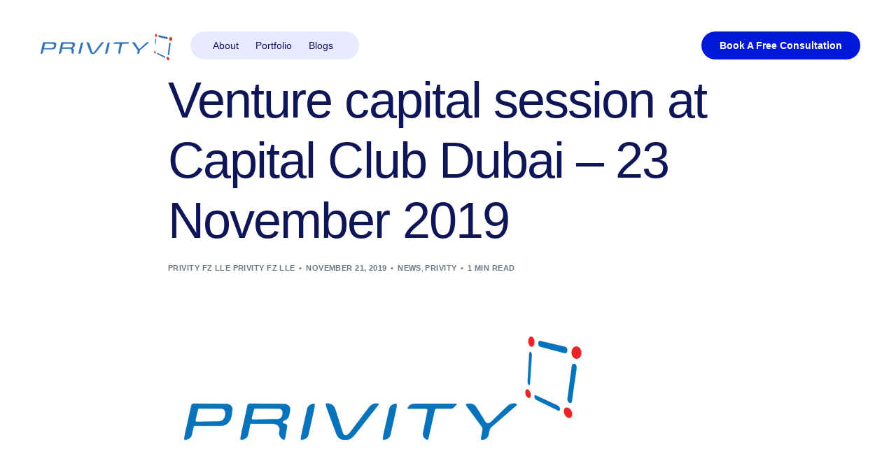

--- FILE ---
content_type: text/html; charset=UTF-8
request_url: https://www.privitylle.com/venture-capital-session-at-capital-club-dubai-23-november-2019/
body_size: 18318
content:
<!doctype html>
<html dir="ltr" lang="en-US" prefix="og: https://ogp.me/ns#">
<head>
	<meta charset="UTF-8">
	<meta name="viewport" content="width=device-width, initial-scale=1">
	<link rel="profile" href="https://gmpg.org/xfn/11">

	<title>Venture capital session at Capital Club Dubai – 23 November 2019 - Privity FZ LLE</title>
	<style>img:is([sizes="auto" i], [sizes^="auto," i]) { contain-intrinsic-size: 3000px 1500px }</style>
	
		<!-- All in One SEO 4.9.3 - aioseo.com -->
	<meta name="robots" content="max-image-preview:large" />
	<meta name="author" content="Privity FZ LLE Privity FZ LLE"/>
	<link rel="canonical" href="https://www.privitylle.com/venture-capital-session-at-capital-club-dubai-23-november-2019/" />
	<meta name="generator" content="All in One SEO (AIOSEO) 4.9.3" />
		<meta property="og:locale" content="en_US" />
		<meta property="og:site_name" content="Privity FZ LLE - Business Consulting" />
		<meta property="og:type" content="article" />
		<meta property="og:title" content="Venture capital session at Capital Club Dubai – 23 November 2019 - Privity FZ LLE" />
		<meta property="og:url" content="https://www.privitylle.com/venture-capital-session-at-capital-club-dubai-23-november-2019/" />
		<meta property="article:published_time" content="2019-11-21T07:53:30+00:00" />
		<meta property="article:modified_time" content="2019-11-21T07:53:30+00:00" />
		<meta name="twitter:card" content="summary_large_image" />
		<meta name="twitter:title" content="Venture capital session at Capital Club Dubai – 23 November 2019 - Privity FZ LLE" />
		<script type="application/ld+json" class="aioseo-schema">
			{"@context":"https:\/\/schema.org","@graph":[{"@type":"BlogPosting","@id":"https:\/\/www.privitylle.com\/venture-capital-session-at-capital-club-dubai-23-november-2019\/#blogposting","name":"Venture capital session at Capital Club Dubai \u2013 23 November 2019 - Privity FZ LLE","headline":"Venture capital session at Capital Club Dubai \u2013\u00a023 November 2019","author":{"@id":"https:\/\/www.privitylle.com\/author\/privity-fz-lle-privity-fz-lle\/#author"},"publisher":{"@id":"https:\/\/www.privitylle.com\/#organization"},"image":{"@type":"ImageObject","url":"https:\/\/www.privitylle.com\/wp-content\/uploads\/2016\/02\/PrivityFallbackpic.jpg","width":600,"height":315,"caption":"Privity Logo"},"datePublished":"2019-11-21T11:53:30+00:00","dateModified":"2019-11-21T11:53:30+00:00","inLanguage":"en-US","mainEntityOfPage":{"@id":"https:\/\/www.privitylle.com\/venture-capital-session-at-capital-club-dubai-23-november-2019\/#webpage"},"isPartOf":{"@id":"https:\/\/www.privitylle.com\/venture-capital-session-at-capital-club-dubai-23-november-2019\/#webpage"},"articleSection":"News, Privity, Privity"},{"@type":"BreadcrumbList","@id":"https:\/\/www.privitylle.com\/venture-capital-session-at-capital-club-dubai-23-november-2019\/#breadcrumblist","itemListElement":[{"@type":"ListItem","@id":"https:\/\/www.privitylle.com#listItem","position":1,"name":"Home","item":"https:\/\/www.privitylle.com","nextItem":{"@type":"ListItem","@id":"https:\/\/www.privitylle.com\/category\/news\/#listItem","name":"News"}},{"@type":"ListItem","@id":"https:\/\/www.privitylle.com\/category\/news\/#listItem","position":2,"name":"News","item":"https:\/\/www.privitylle.com\/category\/news\/","nextItem":{"@type":"ListItem","@id":"https:\/\/www.privitylle.com\/venture-capital-session-at-capital-club-dubai-23-november-2019\/#listItem","name":"Venture capital session at Capital Club Dubai \u2013\u00a023 November 2019"},"previousItem":{"@type":"ListItem","@id":"https:\/\/www.privitylle.com#listItem","name":"Home"}},{"@type":"ListItem","@id":"https:\/\/www.privitylle.com\/venture-capital-session-at-capital-club-dubai-23-november-2019\/#listItem","position":3,"name":"Venture capital session at Capital Club Dubai \u2013\u00a023 November 2019","previousItem":{"@type":"ListItem","@id":"https:\/\/www.privitylle.com\/category\/news\/#listItem","name":"News"}}]},{"@type":"Organization","@id":"https:\/\/www.privitylle.com\/#organization","name":"Privity FZ LLE","description":"Business Consulting","url":"https:\/\/www.privitylle.com\/"},{"@type":"Person","@id":"https:\/\/www.privitylle.com\/author\/privity-fz-lle-privity-fz-lle\/#author","url":"https:\/\/www.privitylle.com\/author\/privity-fz-lle-privity-fz-lle\/","name":"Privity FZ LLE Privity FZ LLE","image":{"@type":"ImageObject","@id":"https:\/\/www.privitylle.com\/venture-capital-session-at-capital-club-dubai-23-november-2019\/#authorImage","url":"https:\/\/secure.gravatar.com\/avatar\/f4d8800e07ee41ea16a7fe6bd996e9105ab2f5be7342b05e49f55096d642f8c2?s=96&d=mm&r=g","width":96,"height":96,"caption":"Privity FZ LLE Privity FZ LLE"}},{"@type":"WebPage","@id":"https:\/\/www.privitylle.com\/venture-capital-session-at-capital-club-dubai-23-november-2019\/#webpage","url":"https:\/\/www.privitylle.com\/venture-capital-session-at-capital-club-dubai-23-november-2019\/","name":"Venture capital session at Capital Club Dubai \u2013 23 November 2019 - Privity FZ LLE","inLanguage":"en-US","isPartOf":{"@id":"https:\/\/www.privitylle.com\/#website"},"breadcrumb":{"@id":"https:\/\/www.privitylle.com\/venture-capital-session-at-capital-club-dubai-23-november-2019\/#breadcrumblist"},"author":{"@id":"https:\/\/www.privitylle.com\/author\/privity-fz-lle-privity-fz-lle\/#author"},"creator":{"@id":"https:\/\/www.privitylle.com\/author\/privity-fz-lle-privity-fz-lle\/#author"},"image":{"@type":"ImageObject","url":"https:\/\/www.privitylle.com\/wp-content\/uploads\/2016\/02\/PrivityFallbackpic.jpg","@id":"https:\/\/www.privitylle.com\/venture-capital-session-at-capital-club-dubai-23-november-2019\/#mainImage","width":600,"height":315,"caption":"Privity Logo"},"primaryImageOfPage":{"@id":"https:\/\/www.privitylle.com\/venture-capital-session-at-capital-club-dubai-23-november-2019\/#mainImage"},"datePublished":"2019-11-21T11:53:30+00:00","dateModified":"2019-11-21T11:53:30+00:00"},{"@type":"WebSite","@id":"https:\/\/www.privitylle.com\/#website","url":"https:\/\/www.privitylle.com\/","name":"Privity FZ LLE","description":"Business Consulting","inLanguage":"en-US","publisher":{"@id":"https:\/\/www.privitylle.com\/#organization"}}]}
		</script>
		<!-- All in One SEO -->

<link rel='dns-prefetch' href='//fonts.googleapis.com' />
<link rel="alternate" type="application/rss+xml" title="Privity FZ LLE &raquo; Feed" href="https://www.privitylle.com/feed/" />
<link rel="alternate" type="application/rss+xml" title="Privity FZ LLE &raquo; Comments Feed" href="https://www.privitylle.com/comments/feed/" />
<link rel="alternate" type="application/rss+xml" title="Privity FZ LLE &raquo; Venture capital session at Capital Club Dubai – 23 November 2019 Comments Feed" href="https://www.privitylle.com/venture-capital-session-at-capital-club-dubai-23-november-2019/feed/" />
<script>
window._wpemojiSettings = {"baseUrl":"https:\/\/s.w.org\/images\/core\/emoji\/16.0.1\/72x72\/","ext":".png","svgUrl":"https:\/\/s.w.org\/images\/core\/emoji\/16.0.1\/svg\/","svgExt":".svg","source":{"concatemoji":"https:\/\/www.privitylle.com\/wp-includes\/js\/wp-emoji-release.min.js?ver=6.8.3"}};
/*! This file is auto-generated */
!function(s,n){var o,i,e;function c(e){try{var t={supportTests:e,timestamp:(new Date).valueOf()};sessionStorage.setItem(o,JSON.stringify(t))}catch(e){}}function p(e,t,n){e.clearRect(0,0,e.canvas.width,e.canvas.height),e.fillText(t,0,0);var t=new Uint32Array(e.getImageData(0,0,e.canvas.width,e.canvas.height).data),a=(e.clearRect(0,0,e.canvas.width,e.canvas.height),e.fillText(n,0,0),new Uint32Array(e.getImageData(0,0,e.canvas.width,e.canvas.height).data));return t.every(function(e,t){return e===a[t]})}function u(e,t){e.clearRect(0,0,e.canvas.width,e.canvas.height),e.fillText(t,0,0);for(var n=e.getImageData(16,16,1,1),a=0;a<n.data.length;a++)if(0!==n.data[a])return!1;return!0}function f(e,t,n,a){switch(t){case"flag":return n(e,"\ud83c\udff3\ufe0f\u200d\u26a7\ufe0f","\ud83c\udff3\ufe0f\u200b\u26a7\ufe0f")?!1:!n(e,"\ud83c\udde8\ud83c\uddf6","\ud83c\udde8\u200b\ud83c\uddf6")&&!n(e,"\ud83c\udff4\udb40\udc67\udb40\udc62\udb40\udc65\udb40\udc6e\udb40\udc67\udb40\udc7f","\ud83c\udff4\u200b\udb40\udc67\u200b\udb40\udc62\u200b\udb40\udc65\u200b\udb40\udc6e\u200b\udb40\udc67\u200b\udb40\udc7f");case"emoji":return!a(e,"\ud83e\udedf")}return!1}function g(e,t,n,a){var r="undefined"!=typeof WorkerGlobalScope&&self instanceof WorkerGlobalScope?new OffscreenCanvas(300,150):s.createElement("canvas"),o=r.getContext("2d",{willReadFrequently:!0}),i=(o.textBaseline="top",o.font="600 32px Arial",{});return e.forEach(function(e){i[e]=t(o,e,n,a)}),i}function t(e){var t=s.createElement("script");t.src=e,t.defer=!0,s.head.appendChild(t)}"undefined"!=typeof Promise&&(o="wpEmojiSettingsSupports",i=["flag","emoji"],n.supports={everything:!0,everythingExceptFlag:!0},e=new Promise(function(e){s.addEventListener("DOMContentLoaded",e,{once:!0})}),new Promise(function(t){var n=function(){try{var e=JSON.parse(sessionStorage.getItem(o));if("object"==typeof e&&"number"==typeof e.timestamp&&(new Date).valueOf()<e.timestamp+604800&&"object"==typeof e.supportTests)return e.supportTests}catch(e){}return null}();if(!n){if("undefined"!=typeof Worker&&"undefined"!=typeof OffscreenCanvas&&"undefined"!=typeof URL&&URL.createObjectURL&&"undefined"!=typeof Blob)try{var e="postMessage("+g.toString()+"("+[JSON.stringify(i),f.toString(),p.toString(),u.toString()].join(",")+"));",a=new Blob([e],{type:"text/javascript"}),r=new Worker(URL.createObjectURL(a),{name:"wpTestEmojiSupports"});return void(r.onmessage=function(e){c(n=e.data),r.terminate(),t(n)})}catch(e){}c(n=g(i,f,p,u))}t(n)}).then(function(e){for(var t in e)n.supports[t]=e[t],n.supports.everything=n.supports.everything&&n.supports[t],"flag"!==t&&(n.supports.everythingExceptFlag=n.supports.everythingExceptFlag&&n.supports[t]);n.supports.everythingExceptFlag=n.supports.everythingExceptFlag&&!n.supports.flag,n.DOMReady=!1,n.readyCallback=function(){n.DOMReady=!0}}).then(function(){return e}).then(function(){var e;n.supports.everything||(n.readyCallback(),(e=n.source||{}).concatemoji?t(e.concatemoji):e.wpemoji&&e.twemoji&&(t(e.twemoji),t(e.wpemoji)))}))}((window,document),window._wpemojiSettings);
</script>

<link rel='stylesheet' id='font-awesome-5-all-css' href='https://www.privitylle.com/wp-content/plugins/elementor/assets/lib/font-awesome/css/all.min.css?ver=3.34.2' media='all' />
<link rel='stylesheet' id='font-awesome-4-shim-css' href='https://www.privitylle.com/wp-content/plugins/elementor/assets/lib/font-awesome/css/v4-shims.min.css?ver=3.34.2' media='all' />
<style id='wp-emoji-styles-inline-css'>

	img.wp-smiley, img.emoji {
		display: inline !important;
		border: none !important;
		box-shadow: none !important;
		height: 1em !important;
		width: 1em !important;
		margin: 0 0.07em !important;
		vertical-align: -0.1em !important;
		background: none !important;
		padding: 0 !important;
	}
</style>
<link rel='stylesheet' id='wp-block-library-css' href='https://www.privitylle.com/wp-includes/css/dist/block-library/style.min.css?ver=6.8.3' media='all' />
<style id='classic-theme-styles-inline-css'>
/*! This file is auto-generated */
.wp-block-button__link{color:#fff;background-color:#32373c;border-radius:9999px;box-shadow:none;text-decoration:none;padding:calc(.667em + 2px) calc(1.333em + 2px);font-size:1.125em}.wp-block-file__button{background:#32373c;color:#fff;text-decoration:none}
</style>
<link rel='stylesheet' id='aioseo/css/src/vue/standalone/blocks/table-of-contents/global.scss-css' href='https://www.privitylle.com/wp-content/plugins/all-in-one-seo-pack/dist/Lite/assets/css/table-of-contents/global.e90f6d47.css?ver=4.9.3' media='all' />
<link rel='stylesheet' id='cute-alert-css' href='https://www.privitylle.com/wp-content/plugins/metform/public/assets/lib/cute-alert/style.css?ver=4.1.2' media='all' />
<link rel='stylesheet' id='text-editor-style-css' href='https://www.privitylle.com/wp-content/plugins/metform/public/assets/css/text-editor.css?ver=4.1.2' media='all' />
<link rel='stylesheet' id='elementor-frontend-css' href='https://www.privitylle.com/wp-content/plugins/elementor/assets/css/frontend.min.css?ver=3.34.2' media='all' />
<link rel='stylesheet' id='uicore_global-css' href='https://www.privitylle.com/wp-content/uploads/uicore-global.css?ver=4013' media='all' />
<link rel='stylesheet' id='uicore_blog_fonts-css' href='//fonts.googleapis.com/css?family=Helvetica%3A500%7CHelvetica%3A500%7CHelvetica%3A500%7CHelvetica%3A500%7CHelvetica%3A500%7CHelvetica%3Anormal%7CHelvetica%3Anormal%7CHelvetica%3A600%7C&#038;ver=6.8.3' media='all' />
<link rel='stylesheet' id='uicore-blog-st-css' href='https://www.privitylle.com/wp-content/uploads/uicore-blog.css?ver=4013' media='all' />
<link rel='stylesheet' id='bdt-uikit-css' href='https://www.privitylle.com/wp-content/plugins/bdthemes-element-pack/assets/css/bdt-uikit.css?ver=3.21.7' media='all' />
<link rel='stylesheet' id='ep-helper-css' href='https://www.privitylle.com/wp-content/plugins/bdthemes-element-pack/assets/css/ep-helper.css?ver=7.21.0' media='all' />
<script src="https://www.privitylle.com/wp-content/plugins/elementor/assets/lib/font-awesome/js/v4-shims.min.js?ver=3.34.2" id="font-awesome-4-shim-js"></script>
<script src="https://www.privitylle.com/wp-includes/js/jquery/jquery.min.js?ver=3.7.1" id="jquery-core-js"></script>
<script src="https://www.privitylle.com/wp-includes/js/jquery/jquery-migrate.min.js?ver=3.4.1" id="jquery-migrate-js"></script>
<link rel="https://api.w.org/" href="https://www.privitylle.com/wp-json/" /><link rel="alternate" title="JSON" type="application/json" href="https://www.privitylle.com/wp-json/wp/v2/posts/70522" /><link rel="EditURI" type="application/rsd+xml" title="RSD" href="https://www.privitylle.com/xmlrpc.php?rsd" />
<meta name="generator" content="WordPress 6.8.3" />
<link rel='shortlink' href='https://www.privitylle.com/?p=70522' />
<link rel="alternate" title="oEmbed (JSON)" type="application/json+oembed" href="https://www.privitylle.com/wp-json/oembed/1.0/embed?url=https%3A%2F%2Fwww.privitylle.com%2Fventure-capital-session-at-capital-club-dubai-23-november-2019%2F" />
<link rel="alternate" title="oEmbed (XML)" type="text/xml+oembed" href="https://www.privitylle.com/wp-json/oembed/1.0/embed?url=https%3A%2F%2Fwww.privitylle.com%2Fventure-capital-session-at-capital-club-dubai-23-november-2019%2F&#038;format=xml" />
<meta name="generator" content="Elementor 3.34.2; features: e_font_icon_svg, additional_custom_breakpoints; settings: css_print_method-external, google_font-enabled, font_display-swap">
<meta name="theme-color" content="#0118D8" />
        <link rel="shortcut icon" href="https://www.privitylle.com/wp-content/plugins/uicore-framework/assets/img/favicon.png" >
		<link rel="icon" href="https://www.privitylle.com/wp-content/plugins/uicore-framework/assets/img/favicon.png" >
		<link rel="apple-touch-icon" sizes="152x152" href="https://www.privitylle.com/wp-content/plugins/uicore-framework/assets/img/favicon.png">
		<link rel="apple-touch-icon" sizes="120x120" href="https://www.privitylle.com/wp-content/plugins/uicore-framework/assets/img/favicon.png">
		<link rel="apple-touch-icon" sizes="76x76" href="https://www.privitylle.com/wp-content/plugins/uicore-framework/assets/img/favicon.png">
        <link rel="apple-touch-icon" href="https://www.privitylle.com/wp-content/plugins/uicore-framework/assets/img/favicon.png">
        			<style>
				.e-con.e-parent:nth-of-type(n+4):not(.e-lazyloaded):not(.e-no-lazyload),
				.e-con.e-parent:nth-of-type(n+4):not(.e-lazyloaded):not(.e-no-lazyload) * {
					background-image: none !important;
				}
				@media screen and (max-height: 1024px) {
					.e-con.e-parent:nth-of-type(n+3):not(.e-lazyloaded):not(.e-no-lazyload),
					.e-con.e-parent:nth-of-type(n+3):not(.e-lazyloaded):not(.e-no-lazyload) * {
						background-image: none !important;
					}
				}
				@media screen and (max-height: 640px) {
					.e-con.e-parent:nth-of-type(n+2):not(.e-lazyloaded):not(.e-no-lazyload),
					.e-con.e-parent:nth-of-type(n+2):not(.e-lazyloaded):not(.e-no-lazyload) * {
						background-image: none !important;
					}
				}
			</style>
			<link rel="icon" href="https://www.privitylle.com/wp-content/uploads/2025/04/cropped-Group-482138-32x32.png" sizes="32x32" />
<link rel="icon" href="https://www.privitylle.com/wp-content/uploads/2025/04/cropped-Group-482138-192x192.png" sizes="192x192" />
<link rel="apple-touch-icon" href="https://www.privitylle.com/wp-content/uploads/2025/04/cropped-Group-482138-180x180.png" />
<meta name="msapplication-TileImage" content="https://www.privitylle.com/wp-content/uploads/2025/04/cropped-Group-482138-270x270.png" />
		<style id="wp-custom-css">
			@media (min-width: 769px) {
  /* Ensure the parent menu item is positioned relative */
  .menu-item-has-children {
      position: relative;
  }
  
  /* Hide the submenu by default and set up its desktop styling */
  .menu-item-has-children .sub-menu {
      display: none !important;           /* Hide by default */
      position: absolute;
      top: 100%;                          /* Position below parent */
      left: 0;
      background: #f8f5eb;                /* Background color (match your site) */
      min-width: 220px;                   /* Minimum width for the dropdown */
      padding: 10px 0;
      border-radius: 8px;
      box-shadow: 0 4px 8px rgba(0,0,0,0.1);
      z-index: 9999;
      /* Note: flex-direction is only effective if display is flex */
  }
  
  /* On hover, display the submenu as a vertical (column) flex container */
  .menu-item-has-children:hover > .sub-menu {
      display: flex !important;
      flex-direction: column !important;
  }
  
  /* Make sure each submenu list item spans the full width and stacks vertically */
  .menu-item-has-children .sub-menu li {
      display: block !important;
      width: 100%;
  }
  
  /* Style the submenu links */
  .menu-item-has-children .sub-menu li a {
      display: block !important;
      padding: 12px 15px;
      color: #333;
      text-decoration: none;
      font-size: 16px;
      transition: background 0.3s ease-in-out;
  }
  
  /* Optional: hover state for submenu links */
  .menu-item-has-children .sub-menu li a:hover {
      background: rgba(0,0,0,0.1);
  }
}
		</style>
		        <style>
            .uicore-animate-scroll {
                animation-fill-mode: both;
                animation-timing-function: linear;
                animation-timeline: view(block);
            }

            .uicore-animate-hide {
                opacity: 0;
                visibility: hidden;
            }
        </style>
        <script>
            document.addEventListener('DOMContentLoaded', function() {
                const supportsAnimationTimeline = CSS.supports("animation-timeline", "scroll()");

                if (!supportsAnimationTimeline && document.querySelector('.uicore-animate-scroll')) {
                    const script = document.createElement('script');
                    script.src = "https://www.privitylle.com/wp-content/plugins/uicore-animate/assets/js/scroll-timeline.js";
                    script.async = true;
                    document.head.appendChild(script);
                }
            });
        </script>

</head>

<body data-rsssl=1 class="wp-singular post-template-default single single-post postid-70522 single-format-standard wp-custom-logo wp-embed-responsive wp-theme-agentnestv2 ui-a-dsmm-expand  uicore-blog uicore-narow elementor-default elementor-kit-7">
		<div class="uicore-animation-bg"></div><!-- Custom HTML - Page Options --><!-- 1.1 uicore_before_body_content -->	<div class="uicore-body-content">
		<!-- 1.2 uicore_before_page_content -->		<div id="uicore-page">
		<div class="uicore-progress-bar"></div>
        <div data-uils="header" data-uils-title="Header" id="wrapper-navbar" itemscope itemtype="http://schema.org/WebSite" class="uicore uicore-navbar uicore-section uicore-box uicore-h-classic uicore-transparent "><div class="uicore-header-wrapper">
            <nav class="uicore uicore-container">
            		 <div class="uicore-branding "
              data-uils="header-branding"
              data-uils-title="Site Logo"
              >
                
			<a href="https://www.privitylle.com/" rel="home">
                <img fetchpriority="high" class="uicore uicore-logo uicore-main" src="https://www.privitylle.com/wp-content/uploads/2025/06/privity-logo-HD-no-BG.png" alt="Privity FZ LLE" width="548" height="137"/>
				<img class="uicore uicore-logo uicore-second" src="https://www.privitylle.com/wp-content/uploads/2025/06/privity-logo-HD-no-BG.png" alt="Privity FZ LLE" width="548" height="137"/>
				<img class="uicore uicore-logo uicore-mobile-main" src="https://www.privitylle.com/wp-content/uploads/2025/06/privity-logo-HD-no-BG.png" alt="Privity FZ LLE" width="548" height="137"/>
				<img loading="lazy" class="uicore uicore-logo uicore-mobile-second" src="https://www.privitylle.com/wp-content/uploads/2025/06/privity-logo-HD-no-BG.png" alt="Privity FZ LLE" width="548" height="137"/>
			</a>

		        </div>
		        <div class='uicore-nav-menu'>
            <div class="uicore-menu-container uicore-nav"><ul data-uils="header-menu" data-uils-title="Navigation Menu" class="uicore-menu"><li class="menu-item menu-item-type-custom menu-item-object-custom menu-item-home menu-item-74484"><a href="https://www.privitylle.com/#aboutme"><span class="ui-menu-item-wrapper">About</span></a></li>
<li class="menu-item menu-item-type-post_type menu-item-object-page menu-item-74125"><a href="https://www.privitylle.com/our-portfolio/"><span class="ui-menu-item-wrapper">Portfolio</span></a></li>
<li class="menu-item menu-item-type-post_type menu-item-object-page menu-item-74071"><a href="https://www.privitylle.com/blogs/"><span class="ui-menu-item-wrapper">Blogs</span></a></li>
</ul></div><div class="uicore uicore-extra" data-uils="header_extra" data-uils-title="Header Extras">            <div class="uicore-cta-wrapper">
				<a href="https://privitylle.com/contact-us/"
					target="_self"
					class="uicore-btn "
                    >
                    <span class="elementor-button-text">
						Book A Free Consultation                    </span>
				</a>
            </div>
        </div>        </div>
		<div class="uicore-mobile-head-right">            <button type="button" class="uicore-toggle uicore-ham" aria-label="mobile-menu">
                <span class="bars">
                    <span class="bar"></span>
                    <span class="bar"></span>
                    <span class="bar"></span>
                </span>
            </button>
        </div>            </nav>

            </div>
                    </div><!-- #wrapper-navbar end -->
        <!-- 1.3 uicore_page -->			<div id="content" class="uicore-content">

			<!-- 1.4 uicore_before_content -->
<div id="primary" class="content-area">

	        <main id="main" class="site-main uicore-section uicore-box uicore">
			<div class="uicore uicore-container uicore-content-wrapper uicore-blog-animation">


                				<div class="uicore-type-post uicore-post-content uicore-animate">

                    <article id="post-70522" class="blog-fonts post-70522 post type-post status-publish format-standard has-post-thumbnail hentry category-news category-privity tag-privity">
                            <header class="uicore-single-header ">

        <h1 class="entry-title uicore-animate">Venture capital session at Capital Club Dubai – 23 November 2019</h1><div class="uicore-entry-meta uicore-animate"><div><a href="https://www.privitylle.com/author/privity-fz-lle-privity-fz-lle/" title="Posts by Privity FZ LLE Privity FZ LLE" rel="author">Privity FZ LLE Privity FZ LLE</a><span class="uicore-meta-separator"></span></div><span class="ui-blog-date ui-published">November 21, 2019 </span><span class="uicore-meta-separator"></span><div class="uicore-post-category uicore-body"><a href="https://www.privitylle.com/category/news/" rel="category tag">News</a>, <a href="https://www.privitylle.com/category/privity/" rel="category tag">Privity</a></div><span class="uicore-meta-separator"></span><span class="uicore-post-readtime">1 min read</span></div><div class="uicore-feature-img-wrapper uicore-animate"><img loading="lazy" width="600" height="315" src="https://www.privitylle.com/wp-content/uploads/2016/02/PrivityFallbackpic.jpg" class="attachment-large size-large wp-post-image" alt="Privity Logo" decoding="async" srcset="https://www.privitylle.com/wp-content/uploads/2016/02/PrivityFallbackpic.jpg 600w, https://www.privitylle.com/wp-content/uploads/2016/02/PrivityFallbackpic-300x158.jpg 300w" sizes="(max-width: 600px) 100vw, 600px" /></div>    </header>
                            <div class="entry-content">
                            <p><img loading="lazy" decoding="async" class="aligncenter wp-image-70523 size-full" src="https://www.privitylle.com/wp-content/uploads/2019/11/IMG-20191120-WA0041.jpg" alt="Social Capital Club" width="874" height="1240" srcset="https://www.privitylle.com/wp-content/uploads/2019/11/IMG-20191120-WA0041.jpg 874w, https://www.privitylle.com/wp-content/uploads/2019/11/IMG-20191120-WA0041-211x300.jpg 211w, https://www.privitylle.com/wp-content/uploads/2019/11/IMG-20191120-WA0041-722x1024.jpg 722w, https://www.privitylle.com/wp-content/uploads/2019/11/IMG-20191120-WA0041-768x1090.jpg 768w, https://www.privitylle.com/wp-content/uploads/2019/11/IMG-20191120-WA0041-458x650.jpg 458w" sizes="(max-width: 874px) 100vw, 874px" /></p>
                        </div><!-- .entry-content -->

                                                <footer class="entry-footer">
                            <div class="tags-links"><a href="https://www.privitylle.com/tag/privity/" rel="tag">Privity</a></div>                        </footer><!-- .entry-footer -->
                        
                    </article><!-- #post-70522 -->
                    
<div id="comments" class="comments-area">

		<div id="respond" class="comment-respond">
		<h3 id="reply-title" class="comment-reply-title">Leave a Reply</h3><form action="https://www.privitylle.com/wp-comments-post.php" method="post" id="commentform" class="comment-form"><p class="comment-notes"><span id="email-notes">Your email address will not be published.</span> <span class="required-field-message">Required fields are marked <span class="required">*</span></span></p><p class="comment-form-comment"><label for="comment">Comment <span class="required">*</span></label> <textarea id="comment" name="comment" cols="45" rows="8" maxlength="65525" required></textarea></p><p class="comment-form-author"><label for="author">Name</label> <input id="author" name="author" type="text" value="" size="30" maxlength="245" autocomplete="name" /></p>
<p class="comment-form-email"><label for="email">Email</label> <input id="email" name="email" type="email" value="" size="30" maxlength="100" aria-describedby="email-notes" autocomplete="email" /></p>
<p class="comment-form-url"><label for="url">Website</label> <input id="url" name="url" type="url" value="" size="30" maxlength="200" autocomplete="url" /></p>
<p class="form-submit"><input name="submit" type="submit" id="submit" class="submit" value="Post Comment" /> <input type='hidden' name='comment_post_ID' value='70522' id='comment_post_ID' />
<input type='hidden' name='comment_parent' id='comment_parent' value='0' />
</p></form>	</div><!-- #respond -->
	
</div><!-- #comments -->
                </div>
                    </div>
            </main>
    	
</div><!-- #primary -->


	</div><!-- #content -->

	            <footer id="uicore-tb-footer" itemscope="itemscope" itemtype="https://schema.org/WPFooter" >
			    		<div data-elementor-type="uicore-tb" data-elementor-id="38" class="elementor elementor-38" data-elementor-settings="{&quot;element_pack_global_tooltip_width&quot;:{&quot;unit&quot;:&quot;px&quot;,&quot;size&quot;:&quot;&quot;,&quot;sizes&quot;:[]},&quot;element_pack_global_tooltip_width_tablet&quot;:{&quot;unit&quot;:&quot;px&quot;,&quot;size&quot;:&quot;&quot;,&quot;sizes&quot;:[]},&quot;element_pack_global_tooltip_width_mobile&quot;:{&quot;unit&quot;:&quot;px&quot;,&quot;size&quot;:&quot;&quot;,&quot;sizes&quot;:[]},&quot;element_pack_global_tooltip_padding&quot;:{&quot;unit&quot;:&quot;px&quot;,&quot;top&quot;:&quot;&quot;,&quot;right&quot;:&quot;&quot;,&quot;bottom&quot;:&quot;&quot;,&quot;left&quot;:&quot;&quot;,&quot;isLinked&quot;:true},&quot;element_pack_global_tooltip_padding_tablet&quot;:{&quot;unit&quot;:&quot;px&quot;,&quot;top&quot;:&quot;&quot;,&quot;right&quot;:&quot;&quot;,&quot;bottom&quot;:&quot;&quot;,&quot;left&quot;:&quot;&quot;,&quot;isLinked&quot;:true},&quot;element_pack_global_tooltip_padding_mobile&quot;:{&quot;unit&quot;:&quot;px&quot;,&quot;top&quot;:&quot;&quot;,&quot;right&quot;:&quot;&quot;,&quot;bottom&quot;:&quot;&quot;,&quot;left&quot;:&quot;&quot;,&quot;isLinked&quot;:true},&quot;element_pack_global_tooltip_border_radius&quot;:{&quot;unit&quot;:&quot;px&quot;,&quot;top&quot;:&quot;&quot;,&quot;right&quot;:&quot;&quot;,&quot;bottom&quot;:&quot;&quot;,&quot;left&quot;:&quot;&quot;,&quot;isLinked&quot;:true},&quot;element_pack_global_tooltip_border_radius_tablet&quot;:{&quot;unit&quot;:&quot;px&quot;,&quot;top&quot;:&quot;&quot;,&quot;right&quot;:&quot;&quot;,&quot;bottom&quot;:&quot;&quot;,&quot;left&quot;:&quot;&quot;,&quot;isLinked&quot;:true},&quot;element_pack_global_tooltip_border_radius_mobile&quot;:{&quot;unit&quot;:&quot;px&quot;,&quot;top&quot;:&quot;&quot;,&quot;right&quot;:&quot;&quot;,&quot;bottom&quot;:&quot;&quot;,&quot;left&quot;:&quot;&quot;,&quot;isLinked&quot;:true}}">
						<div class="elementor-section elementor-top-section elementor-element elementor-element-69357cf2 elementor-hidden-desktop elementor-section-boxed elementor-section-height-default elementor-section-height-default" data-id="69357cf2" data-element_type="section" data-settings="{&quot;background_background&quot;:&quot;classic&quot;}">
						<div class="elementor-container elementor-column-gap-no">
					<div class="elementor-column elementor-col-100 elementor-top-column elementor-element elementor-element-7cc77070" data-id="7cc77070" data-element_type="column" data-settings="{&quot;background_background&quot;:&quot;classic&quot;}">
			<div class="elementor-widget-wrap elementor-element-populated">
						<section class="elementor-section elementor-inner-section elementor-element elementor-element-7377e5b8 elementor-section-boxed elementor-section-height-default elementor-section-height-default" data-id="7377e5b8" data-element_type="section">
						<div class="elementor-container elementor-column-gap-default">
					<div class="elementor-column elementor-col-20 elementor-inner-column elementor-element elementor-element-5f87770a" data-id="5f87770a" data-element_type="column">
			<div class="elementor-widget-wrap elementor-element-populated">
						<div class="elementor-element elementor-element-3924e25c elementor-widget elementor-widget-image" data-id="3924e25c" data-element_type="widget" data-widget_type="image.default">
				<div class="elementor-widget-container">
															<img width="200" height="100" src="https://www.privitylle.com/wp-content/uploads/2025/04/Privity_Logo-m0wxo9jwwc3ifb9fbhd54slfwvzvwff7z32ddrjvmw-1.png" class="attachment-full size-full wp-image-1733" alt="" />															</div>
				</div>
				<div class="elementor-element elementor-element-6df69b41 elementor-widget__width-initial elementor-widget-mobile__width-inherit elementor-widget elementor-widget-text-editor" data-id="6df69b41" data-element_type="widget" data-widget_type="text-editor.default">
				<div class="elementor-widget-container">
									<p>We partner with bold founders to turn ideas into ventures through strategic guidance, capital, and our 4i Methodology.</p>								</div>
				</div>
					</div>
		</div>
				<div class="elementor-column elementor-col-20 elementor-inner-column elementor-element elementor-element-51e1d1fe" data-id="51e1d1fe" data-element_type="column">
			<div class="elementor-widget-wrap elementor-element-populated">
						<div class="elementor-element elementor-element-52156695 elementor-widget elementor-widget-heading" data-id="52156695" data-element_type="widget" data-widget_type="heading.default">
				<div class="elementor-widget-container">
					<h5 class="elementor-heading-title elementor-size-default">Company</h5>				</div>
				</div>
				<div class="elementor-element elementor-element-978455a elementor-mobile-align-start elementor-widget__width-initial elementor-icon-list--layout-traditional elementor-list-item-link-full_width elementor-widget elementor-widget-icon-list" data-id="978455a" data-element_type="widget" data-widget_type="icon-list.default">
				<div class="elementor-widget-container">
							<ul class="elementor-icon-list-items">
							<li class="elementor-icon-list-item">
											<a href="https://www.privitylle.com/#aboutme">

											<span class="elementor-icon-list-text">About</span>
											</a>
									</li>
								<li class="elementor-icon-list-item">
											<a href="https://www.privitylle.com/our-portfolio/">

											<span class="elementor-icon-list-text">Portfolio</span>
											</a>
									</li>
								<li class="elementor-icon-list-item">
											<a href="https://www.privitylle.com/blogs/">

											<span class="elementor-icon-list-text">Blogs</span>
											</a>
									</li>
						</ul>
						</div>
				</div>
					</div>
		</div>
				<div class="elementor-column elementor-col-20 elementor-inner-column elementor-element elementor-element-6539822" data-id="6539822" data-element_type="column">
			<div class="elementor-widget-wrap elementor-element-populated">
						<div class="elementor-element elementor-element-3cdd42a elementor-widget elementor-widget-heading" data-id="3cdd42a" data-element_type="widget" data-widget_type="heading.default">
				<div class="elementor-widget-container">
					<h5 class="elementor-heading-title elementor-size-default">Our Offer</h5>				</div>
				</div>
				<div class="elementor-element elementor-element-4c0c05a3 elementor-mobile-align-start elementor-widget__width-initial elementor-icon-list--layout-traditional elementor-list-item-link-full_width elementor-widget elementor-widget-icon-list" data-id="4c0c05a3" data-element_type="widget" data-widget_type="icon-list.default">
				<div class="elementor-widget-container">
							<ul class="elementor-icon-list-items">
							<li class="elementor-icon-list-item">
										<span class="elementor-icon-list-text">Business Plan Structuring</span>
									</li>
								<li class="elementor-icon-list-item">
										<span class="elementor-icon-list-text">Market Intelligence</span>
									</li>
								<li class="elementor-icon-list-item">
										<span class="elementor-icon-list-text">Go-to-Market Readiness</span>
									</li>
								<li class="elementor-icon-list-item">
										<span class="elementor-icon-list-text">Founder Mentorship</span>
									</li>
						</ul>
						</div>
				</div>
					</div>
		</div>
				<div class="elementor-column elementor-col-20 elementor-inner-column elementor-element elementor-element-13a917b" data-id="13a917b" data-element_type="column">
			<div class="elementor-widget-wrap elementor-element-populated">
						<div class="elementor-element elementor-element-655b204 elementor-widget elementor-widget-heading" data-id="655b204" data-element_type="widget" data-widget_type="heading.default">
				<div class="elementor-widget-container">
					<h5 class="elementor-heading-title elementor-size-default">Certifications</h5>				</div>
				</div>
				<div class="elementor-element elementor-element-1ea3644 elementor-mobile-align-start elementor-widget__width-initial elementor-icon-list--layout-traditional elementor-list-item-link-full_width elementor-widget elementor-widget-icon-list" data-id="1ea3644" data-element_type="widget" data-widget_type="icon-list.default">
				<div class="elementor-widget-container">
							<ul class="elementor-icon-list-items">
							<li class="elementor-icon-list-item">
											<a href="https://www.privitylle.com/wp-content/uploads/2025/05/Privity_VAT-Registration-Certificate_19042024.pdf" target="_blank">

											<span class="elementor-icon-list-text">VAT Certification</span>
											</a>
									</li>
								<li class="elementor-icon-list-item">
											<a href="https://www.privitylle.com/wp-content/uploads/2025/05/Privity-trade-License.pdf" target="_blank">

											<span class="elementor-icon-list-text">Trade License</span>
											</a>
									</li>
								<li class="elementor-icon-list-item">
											<a href="https://www.privitylle.com/wp-content/uploads/2025/05/Privity_Corporate-Tax-Registration-Certificate_19042024.pdf" target="_blank">

											<span class="elementor-icon-list-text">Tax Certification</span>
											</a>
									</li>
						</ul>
						</div>
				</div>
					</div>
		</div>
				<div class="elementor-column elementor-col-20 elementor-inner-column elementor-element elementor-element-fc0893a" data-id="fc0893a" data-element_type="column">
			<div class="elementor-widget-wrap elementor-element-populated">
						<div class="elementor-element elementor-element-5dadb9a elementor-widget elementor-widget-heading" data-id="5dadb9a" data-element_type="widget" data-widget_type="heading.default">
				<div class="elementor-widget-container">
					<h5 class="elementor-heading-title elementor-size-default">Contact Us</h5>				</div>
				</div>
				<div class="elementor-element elementor-element-aaa06ce elementor-mobile-align-start elementor-widget__width-initial elementor-icon-list--layout-traditional elementor-list-item-link-full_width elementor-widget elementor-widget-icon-list" data-id="aaa06ce" data-element_type="widget" data-widget_type="icon-list.default">
				<div class="elementor-widget-container">
							<ul class="elementor-icon-list-items">
							<li class="elementor-icon-list-item">
										<span class="elementor-icon-list-text">+9714 273 2669</span>
									</li>
								<li class="elementor-icon-list-item">
										<span class="elementor-icon-list-text">info@privitylle.com</span>
									</li>
								<li class="elementor-icon-list-item">
										<span class="elementor-icon-list-text">Zaa'beel Palace Street P.O Box 116555 Dubai, United Arab Emirates</span>
									</li>
						</ul>
						</div>
				</div>
				<div class="elementor-element elementor-element-178109e elementor-icon-list--layout-inline elementor-align-end elementor-widget__width-initial elementor-list-item-link-full_width elementor-widget elementor-widget-icon-list" data-id="178109e" data-element_type="widget" data-widget_type="icon-list.default">
				<div class="elementor-widget-container">
							<ul class="elementor-icon-list-items elementor-inline-items">
							<li class="elementor-icon-list-item elementor-inline-item">
											<a href="https://www.linkedin.com/in/sleem-hasan/" target="_blank">

												<span class="elementor-icon-list-icon">
							<i aria-hidden="true" class="ti ti-linkedin"></i>						</span>
										<span class="elementor-icon-list-text"></span>
											</a>
									</li>
						</ul>
						</div>
				</div>
					</div>
		</div>
					</div>
		</section>
					</div>
		</div>
					</div>
		</div>
				<div class="elementor-section elementor-top-section elementor-element elementor-element-53b2641 elementor-hidden-tablet elementor-hidden-mobile elementor-section-boxed elementor-section-height-default elementor-section-height-default" data-id="53b2641" data-element_type="section" data-settings="{&quot;background_background&quot;:&quot;classic&quot;}">
						<div class="elementor-container elementor-column-gap-no">
					<div class="elementor-column elementor-col-100 elementor-top-column elementor-element elementor-element-06d0321" data-id="06d0321" data-element_type="column" data-settings="{&quot;background_background&quot;:&quot;classic&quot;}">
			<div class="elementor-widget-wrap elementor-element-populated">
						<section class="elementor-section elementor-inner-section elementor-element elementor-element-b12a5fc elementor-section-boxed elementor-section-height-default elementor-section-height-default" data-id="b12a5fc" data-element_type="section">
						<div class="elementor-container elementor-column-gap-default">
					<div class="elementor-column elementor-col-20 elementor-inner-column elementor-element elementor-element-7cc7c39" data-id="7cc7c39" data-element_type="column">
			<div class="elementor-widget-wrap elementor-element-populated">
						<div class="elementor-element elementor-element-39feb9e elementor-widget elementor-widget-image" data-id="39feb9e" data-element_type="widget" data-widget_type="image.default">
				<div class="elementor-widget-container">
																<a href="https://www.privitylle.com/">
							<img width="548" height="137" src="https://www.privitylle.com/wp-content/uploads/2025/05/privity-logo-HD.png" class="attachment-full size-full wp-image-74790" alt="" srcset="https://www.privitylle.com/wp-content/uploads/2025/05/privity-logo-HD.png 548w, https://www.privitylle.com/wp-content/uploads/2025/05/privity-logo-HD-300x75.png 300w" sizes="(max-width: 548px) 100vw, 548px" />								</a>
															</div>
				</div>
				<div class="elementor-element elementor-element-5d3a023 elementor-widget__width-initial elementor-widget-mobile__width-inherit elementor-widget elementor-widget-text-editor" data-id="5d3a023" data-element_type="widget" data-widget_type="text-editor.default">
				<div class="elementor-widget-container">
									<p>We partner with bold founders to turn ideas into ventures through strategic guidance, capital, and our 4i Methodology.</p>								</div>
				</div>
					</div>
		</div>
				<div class="elementor-column elementor-col-20 elementor-inner-column elementor-element elementor-element-f5d9bb2" data-id="f5d9bb2" data-element_type="column">
			<div class="elementor-widget-wrap elementor-element-populated">
						<div class="elementor-element elementor-element-4bd065c elementor-widget elementor-widget-heading" data-id="4bd065c" data-element_type="widget" data-widget_type="heading.default">
				<div class="elementor-widget-container">
					<h5 class="elementor-heading-title elementor-size-default">Company</h5>				</div>
				</div>
				<div class="elementor-element elementor-element-5d8c0bc elementor-mobile-align-center elementor-widget__width-initial elementor-icon-list--layout-traditional elementor-list-item-link-full_width elementor-widget elementor-widget-icon-list" data-id="5d8c0bc" data-element_type="widget" data-widget_type="icon-list.default">
				<div class="elementor-widget-container">
							<ul class="elementor-icon-list-items">
							<li class="elementor-icon-list-item">
											<a href="https://www.privitylle.com/#aboutme">

											<span class="elementor-icon-list-text">About</span>
											</a>
									</li>
								<li class="elementor-icon-list-item">
											<a href="https://www.privitylle.com/our-portfolio">

											<span class="elementor-icon-list-text">Portfolio</span>
											</a>
									</li>
								<li class="elementor-icon-list-item">
											<a href="https://www.privitylle.com/blogs/">

											<span class="elementor-icon-list-text">Blogs</span>
											</a>
									</li>
						</ul>
						</div>
				</div>
					</div>
		</div>
				<div class="elementor-column elementor-col-20 elementor-inner-column elementor-element elementor-element-675da8e" data-id="675da8e" data-element_type="column">
			<div class="elementor-widget-wrap elementor-element-populated">
						<div class="elementor-element elementor-element-e94659a elementor-widget elementor-widget-heading" data-id="e94659a" data-element_type="widget" data-widget_type="heading.default">
				<div class="elementor-widget-container">
					<h5 class="elementor-heading-title elementor-size-default">Our Offer</h5>				</div>
				</div>
				<div class="elementor-element elementor-element-6d6dcbc elementor-mobile-align-center elementor-widget__width-initial elementor-icon-list--layout-traditional elementor-list-item-link-full_width elementor-widget elementor-widget-icon-list" data-id="6d6dcbc" data-element_type="widget" data-widget_type="icon-list.default">
				<div class="elementor-widget-container">
							<ul class="elementor-icon-list-items">
							<li class="elementor-icon-list-item">
										<span class="elementor-icon-list-text">Business Plan Structuring</span>
									</li>
								<li class="elementor-icon-list-item">
										<span class="elementor-icon-list-text">Market Intelligence</span>
									</li>
								<li class="elementor-icon-list-item">
										<span class="elementor-icon-list-text">Go-to-Market Readiness</span>
									</li>
								<li class="elementor-icon-list-item">
										<span class="elementor-icon-list-text">Founder Mentorship</span>
									</li>
						</ul>
						</div>
				</div>
					</div>
		</div>
				<div class="elementor-column elementor-col-20 elementor-inner-column elementor-element elementor-element-83fdaf7" data-id="83fdaf7" data-element_type="column">
			<div class="elementor-widget-wrap elementor-element-populated">
						<div class="elementor-element elementor-element-a3124ea elementor-widget elementor-widget-heading" data-id="a3124ea" data-element_type="widget" data-widget_type="heading.default">
				<div class="elementor-widget-container">
					<h5 class="elementor-heading-title elementor-size-default">Certifications</h5>				</div>
				</div>
				<div class="elementor-element elementor-element-13892a6 elementor-mobile-align-center elementor-widget__width-initial elementor-icon-list--layout-traditional elementor-list-item-link-full_width elementor-widget elementor-widget-icon-list" data-id="13892a6" data-element_type="widget" data-widget_type="icon-list.default">
				<div class="elementor-widget-container">
							<ul class="elementor-icon-list-items">
							<li class="elementor-icon-list-item">
											<a href="https://www.privitylle.com/wp-content/uploads/2025/05/Privity_VAT-Registration-Certificate_19042024.pdf" target="_blank">

											<span class="elementor-icon-list-text">VAT Certification</span>
											</a>
									</li>
								<li class="elementor-icon-list-item">
											<a href="https://www.privitylle.com/wp-content/uploads/2025/05/Privity-trade-License.pdf" target="_blank">

											<span class="elementor-icon-list-text">Trade License</span>
											</a>
									</li>
								<li class="elementor-icon-list-item">
											<a href="https://www.privitylle.com/wp-content/uploads/2025/05/Privity_Corporate-Tax-Registration-Certificate_19042024.pdf" target="_blank">

											<span class="elementor-icon-list-text">Tax Certification</span>
											</a>
									</li>
						</ul>
						</div>
				</div>
					</div>
		</div>
				<div class="elementor-column elementor-col-20 elementor-inner-column elementor-element elementor-element-c241a88" data-id="c241a88" data-element_type="column">
			<div class="elementor-widget-wrap elementor-element-populated">
						<div class="elementor-element elementor-element-6c0dff8 elementor-widget elementor-widget-heading" data-id="6c0dff8" data-element_type="widget" data-widget_type="heading.default">
				<div class="elementor-widget-container">
					<h5 class="elementor-heading-title elementor-size-default">Contact Us</h5>				</div>
				</div>
				<div class="elementor-element elementor-element-7bc8c1a elementor-mobile-align-center elementor-widget__width-initial elementor-icon-list--layout-traditional elementor-list-item-link-full_width elementor-widget elementor-widget-icon-list" data-id="7bc8c1a" data-element_type="widget" data-widget_type="icon-list.default">
				<div class="elementor-widget-container">
							<ul class="elementor-icon-list-items">
							<li class="elementor-icon-list-item">
										<span class="elementor-icon-list-text">+9714 273 2669</span>
									</li>
								<li class="elementor-icon-list-item">
										<span class="elementor-icon-list-text">info@privitylle.com</span>
									</li>
								<li class="elementor-icon-list-item">
										<span class="elementor-icon-list-text">Zaa'beel Palace Street P.O Box 116555 Dubai, United Arab Emirates</span>
									</li>
						</ul>
						</div>
				</div>
				<div class="elementor-element elementor-element-ba8b535 elementor-icon-list--layout-inline elementor-align-end elementor-widget__width-initial elementor-list-item-link-full_width elementor-widget elementor-widget-icon-list" data-id="ba8b535" data-element_type="widget" data-widget_type="icon-list.default">
				<div class="elementor-widget-container">
							<ul class="elementor-icon-list-items elementor-inline-items">
							<li class="elementor-icon-list-item elementor-inline-item">
											<a href="https://www.linkedin.com/in/sleem-hasan/" target="_blank">

												<span class="elementor-icon-list-icon">
							<i aria-hidden="true" class="ti ti-linkedin"></i>						</span>
										<span class="elementor-icon-list-text"></span>
											</a>
									</li>
						</ul>
						</div>
				</div>
					</div>
		</div>
					</div>
		</section>
					</div>
		</div>
					</div>
		</div>
				<div class="elementor-section elementor-top-section elementor-element elementor-element-4b524b1 elementor-section-boxed elementor-section-height-default elementor-section-height-default" data-id="4b524b1" data-element_type="section" data-settings="{&quot;background_background&quot;:&quot;classic&quot;}">
						<div class="elementor-container elementor-column-gap-no">
					<div class="elementor-column elementor-col-100 elementor-top-column elementor-element elementor-element-f9d2940" data-id="f9d2940" data-element_type="column" data-settings="{&quot;background_background&quot;:&quot;classic&quot;}">
			<div class="elementor-widget-wrap elementor-element-populated">
						<section class="elementor-section elementor-inner-section elementor-element elementor-element-88346c7 elementor-section-boxed elementor-section-height-default elementor-section-height-default" data-id="88346c7" data-element_type="section">
						<div class="elementor-container elementor-column-gap-default">
					<div class="elementor-column elementor-col-50 elementor-inner-column elementor-element elementor-element-7e589e1" data-id="7e589e1" data-element_type="column">
			<div class="elementor-widget-wrap elementor-element-populated">
						<div class="elementor-element elementor-element-4f7c93c elementor-widget__width-initial elementor-widget-mobile__width-inherit elementor-widget elementor-widget-text-editor" data-id="4f7c93c" data-element_type="widget" data-widget_type="text-editor.default">
				<div class="elementor-widget-container">
									<p>© 2026 Privity FZ LLE. All rights reserved. | Designed by <a href="https://agentnest.io/">AgentNest</a></p>								</div>
				</div>
					</div>
		</div>
				<div class="elementor-column elementor-col-50 elementor-inner-column elementor-element elementor-element-6408a2c" data-id="6408a2c" data-element_type="column">
			<div class="elementor-widget-wrap elementor-element-populated">
						<div class="elementor-element elementor-element-65f14e7 elementor-icon-list--layout-inline elementor-align-end elementor-mobile-align-center elementor-list-item-link-full_width elementor-widget elementor-widget-icon-list" data-id="65f14e7" data-element_type="widget" data-widget_type="icon-list.default">
				<div class="elementor-widget-container">
							<ul class="elementor-icon-list-items elementor-inline-items">
							<li class="elementor-icon-list-item elementor-inline-item">
										<span class="elementor-icon-list-text">Privacy Policy</span>
									</li>
								<li class="elementor-icon-list-item elementor-inline-item">
										<span class="elementor-icon-list-text">Terms &amp; Conditions </span>
									</li>
						</ul>
						</div>
				</div>
					</div>
		</div>
					</div>
		</section>
					</div>
		</div>
					</div>
		</div>
				</div>
				    </footer>
            <!-- 1.5 uicore_content_end -->
</div><!-- #page -->

<div id="uicore-back-to-top" class="uicore-back-to-top uicore-i-arrow"></div>        <div class="uicore-navigation-wrapper uicore-navbar uicore-section uicore-box uicore-mobile-menu-wrapper
                ">
			<nav class="uicore uicore-container">
				<div class="uicore-branding uicore-mobile">
                                            <a href="https://www.privitylle.com/" rel="home">
                            <img class="uicore uicore-logo"  src="https://www.privitylle.com/wp-content/uploads/2025/06/privity-logo-HD-no-BG.png" alt="Privity FZ LLE"/>
                        </a>
                    				</div>


                <div class="uicore-branding uicore-desktop">
                    				</div>



                <div class="uicore-mobile-head-right">
                    

                    <button type="button" class="uicore-toggle uicore-ham" aria-label="mobile-menu">
                        <span class="bars">
                            <span class="bar"></span>
                            <span class="bar"></span>
                            <span class="bar"></span>
                        </span>
                    </button>
                </div>
			</nav>
			<div class="uicore-navigation-content">
                <div class="uicore-menu-container uicore-nav"><ul data-uils="header-menu" data-uils-title="Navigation Menu" class="uicore-menu"><li class="menu-item menu-item-type-custom menu-item-object-custom menu-item-home menu-item-74484"><a href="https://www.privitylle.com/#aboutme"><span class="ui-menu-item-wrapper">About</span></a></li>
<li class="menu-item menu-item-type-post_type menu-item-object-page menu-item-74125"><a href="https://www.privitylle.com/our-portfolio/"><span class="ui-menu-item-wrapper">Portfolio</span></a></li>
<li class="menu-item menu-item-type-post_type menu-item-object-page menu-item-74071"><a href="https://www.privitylle.com/blogs/"><span class="ui-menu-item-wrapper">Blogs</span></a></li>
</ul></div><div class="uicore uicore-extra" data-uils="header_extra" data-uils-title="Header Extras">            <div class="uicore-cta-wrapper">
				<a href="https://privitylle.com/contact-us/"
					target="_self"
					class="uicore-btn "
                    >
                    <span class="elementor-button-text">
						Book A Free Consultation                    </span>
				</a>
            </div>
        </div>            </div>
		</div>
		<!-- 1.6 uicore_body_end --></div>
<!-- 1.7 uicore_after_body_content -->        <style>
            .ui-anim-preloader {
                --ui-e-anim-preloader-color: var(--uicore-primary-color);
            }
        </style>

                    <style>
                .ui-anim-preloader {
                    position: fixed;
                    top: 50%;
                    left: 50%;
                    transform: translate(-50%, -50%);
                    z-index: 99999999999999999999;
                    transition: opacity .2s ease;
                    display: flex;
                    flex-direction: column;
                    align-items: center;
                }

                @keyframes fade {
                    0% {
                        opacity: 1;
                    }

                    60% {
                        opacity: 0;
                    }

                    100% {
                        opacity: 1;
                    }
                }
            </style>

            <div class="ui-anim-preloader">
                <div class="ui-anim-loading-wrapper">
                    <style>
    /* build some style for it  */
</style>
<div class="ui-anim-spinner"></div>                </div>
                            </div>

        <script>
            const uiAnimPreloader = document.querySelector('.ui-anim-preloader');

            
            function uiAnimateTogglePreloader(show) {
                if (show) {
                    uiAnimPreloader.style.display = 'flex';
                    uiAnimPreloader.style.opacity = '1';
                } else {
                    uiAnimPreloader.style.opacity = '0';
                    setTimeout(() => {
                        uiAnimPreloader.style.display = 'none';
                    }, 600);
                }
            }

            uiAnimateTogglePreloader(true);
            if (typeof uiAnimateCustomPreloaderHide == 'undefined' || (typeof uiAnimateCustomPreloaderHide != 'undefined' && !
                    uiAnimateCustomPreloaderHide)) {
                window.addEventListener('load', () => uiAnimateTogglePreloader(false));
                window.addEventListener('pageshow', () => uiAnimateTogglePreloader(false));
            }
            if (typeof uiAnimateCustomPreloaderShow == 'undefined' || (typeof uiAnimateCustomPreloaderShow != 'undefined' && !
                    uiAnimateCustomPreloaderShow)) {
                window.addEventListener('beforeunload', () => uiAnimateTogglePreloader(true));
            }
        </script>
    <script> 
var uicore_frontend = {'back':'Back', 'rtl' : '','mobile_br' : '1025'};
 console.log( 'Using AgentNest v.2.1.2');
 console.log( 'Powered By UiCore Framework v.6.1.2');
 </script> <script type="speculationrules">
{"prefetch":[{"source":"document","where":{"and":[{"href_matches":"\/*"},{"not":{"href_matches":["\/wp-*.php","\/wp-admin\/*","\/wp-content\/uploads\/*","\/wp-content\/*","\/wp-content\/plugins\/*","\/wp-content\/themes\/agentnestv2\/*","\/*\\?(.+)"]}},{"not":{"selector_matches":"a[rel~=\"nofollow\"]"}},{"not":{"selector_matches":".no-prefetch, .no-prefetch a"}}]},"eagerness":"conservative"}]}
</script>
			<script>
				const lazyloadRunObserver = () => {
					const lazyloadBackgrounds = document.querySelectorAll( `.e-con.e-parent:not(.e-lazyloaded)` );
					const lazyloadBackgroundObserver = new IntersectionObserver( ( entries ) => {
						entries.forEach( ( entry ) => {
							if ( entry.isIntersecting ) {
								let lazyloadBackground = entry.target;
								if( lazyloadBackground ) {
									lazyloadBackground.classList.add( 'e-lazyloaded' );
								}
								lazyloadBackgroundObserver.unobserve( entry.target );
							}
						});
					}, { rootMargin: '200px 0px 200px 0px' } );
					lazyloadBackgrounds.forEach( ( lazyloadBackground ) => {
						lazyloadBackgroundObserver.observe( lazyloadBackground );
					} );
				};
				const events = [
					'DOMContentLoaded',
					'elementor/lazyload/observe',
				];
				events.forEach( ( event ) => {
					document.addEventListener( event, lazyloadRunObserver );
				} );
			</script>
			<link rel='stylesheet' id='elementor-post-38-css' href='https://www.privitylle.com/wp-content/uploads/elementor/css/post-38.css?ver=1769099088' media='all' />
<link rel='stylesheet' id='elementor-icons-shared-0-css' href='https://www.privitylle.com/wp-content/plugins/uicore-framework/assets/fonts/themify-icons.css?ver=1.0.0' media='all' />
<link rel='stylesheet' id='elementor-icons-uicore-icons-css' href='https://www.privitylle.com/wp-content/plugins/uicore-framework/assets/fonts/themify-icons.css?ver=1.0.0' media='all' />
<script src="https://www.privitylle.com/wp-content/plugins/metform/public/assets/lib/cute-alert/cute-alert.js?ver=4.1.2" id="cute-alert-js"></script>
<script src="https://www.privitylle.com/wp-content/uploads/uicore-global.js?ver=4013" id="uicore_global-js"></script>
<script id="bdt-uikit-js-extra">
var element_pack_ajax_login_config = {"ajaxurl":"https:\/\/www.privitylle.com\/wp-admin\/admin-ajax.php","language":"en","loadingmessage":"Sending user info, please wait...","unknownerror":"Unknown error, make sure access is correct!"};
var ElementPackConfig = {"ajaxurl":"https:\/\/www.privitylle.com\/wp-admin\/admin-ajax.php","nonce":"d5e2a6cfa6","data_table":{"language":{"sLengthMenu":"Show _MENU_ Entries","sInfo":"Showing _START_ to _END_ of _TOTAL_ entries","sSearch":"Search :","sZeroRecords":"No matching records found","oPaginate":{"sPrevious":"Previous","sNext":"Next"}}},"contact_form":{"sending_msg":"Sending message please wait...","captcha_nd":"Invisible captcha not defined!","captcha_nr":"Could not get invisible captcha response!"},"mailchimp":{"subscribing":"Subscribing you please wait..."},"search":{"more_result":"More Results","search_result":"SEARCH RESULT","not_found":"not found"},"words_limit":{"read_more":"[read more]","read_less":"[read less]"},"elements_data":{"sections":[],"columns":[],"widgets":[]}};
</script>
<script src="https://www.privitylle.com/wp-content/plugins/bdthemes-element-pack/assets/js/bdt-uikit.min.js?ver=3.21.7" id="bdt-uikit-js"></script>
<script src="https://www.privitylle.com/wp-content/plugins/bdthemes-element-pack/assets/js/common/helper.min.js?ver=7.21.0" id="element-pack-helper-js"></script>
<script src="https://www.privitylle.com/wp-content/plugins/elementor/assets/js/webpack.runtime.min.js?ver=3.34.2" id="elementor-webpack-runtime-js"></script>
<script src="https://www.privitylle.com/wp-content/plugins/elementor/assets/js/frontend-modules.min.js?ver=3.34.2" id="elementor-frontend-modules-js"></script>
<script src="https://www.privitylle.com/wp-includes/js/jquery/ui/core.min.js?ver=1.13.3" id="jquery-ui-core-js"></script>
<script id="elementor-frontend-js-before">
var elementorFrontendConfig = {"environmentMode":{"edit":false,"wpPreview":false,"isScriptDebug":false},"i18n":{"shareOnFacebook":"Share on Facebook","shareOnTwitter":"Share on Twitter","pinIt":"Pin it","download":"Download","downloadImage":"Download image","fullscreen":"Fullscreen","zoom":"Zoom","share":"Share","playVideo":"Play Video","previous":"Previous","next":"Next","close":"Close","a11yCarouselPrevSlideMessage":"Previous slide","a11yCarouselNextSlideMessage":"Next slide","a11yCarouselFirstSlideMessage":"This is the first slide","a11yCarouselLastSlideMessage":"This is the last slide","a11yCarouselPaginationBulletMessage":"Go to slide"},"is_rtl":false,"breakpoints":{"xs":0,"sm":480,"md":768,"lg":1025,"xl":1440,"xxl":1600},"responsive":{"breakpoints":{"mobile":{"label":"Mobile Portrait","value":767,"default_value":767,"direction":"max","is_enabled":true},"mobile_extra":{"label":"Mobile Landscape","value":880,"default_value":880,"direction":"max","is_enabled":false},"tablet":{"label":"Tablet Portrait","value":1024,"default_value":1024,"direction":"max","is_enabled":true},"tablet_extra":{"label":"Tablet Landscape","value":1200,"default_value":1200,"direction":"max","is_enabled":false},"laptop":{"label":"Laptop","value":1366,"default_value":1366,"direction":"max","is_enabled":false},"widescreen":{"label":"Widescreen","value":2400,"default_value":2400,"direction":"min","is_enabled":false}},"hasCustomBreakpoints":false},"version":"3.34.2","is_static":false,"experimentalFeatures":{"e_font_icon_svg":true,"additional_custom_breakpoints":true,"container":true,"nested-elements":true,"home_screen":true,"global_classes_should_enforce_capabilities":true,"e_variables":true,"cloud-library":true,"e_opt_in_v4_page":true,"e_interactions":true,"e_editor_one":true,"import-export-customization":true},"urls":{"assets":"https:\/\/www.privitylle.com\/wp-content\/plugins\/elementor\/assets\/","ajaxurl":"https:\/\/www.privitylle.com\/wp-admin\/admin-ajax.php","uploadUrl":"https:\/\/www.privitylle.com\/wp-content\/uploads"},"nonces":{"floatingButtonsClickTracking":"a7f336b792"},"swiperClass":"swiper","settings":{"page":{"element_pack_global_tooltip_width":{"unit":"px","size":"","sizes":[]},"element_pack_global_tooltip_width_tablet":{"unit":"px","size":"","sizes":[]},"element_pack_global_tooltip_width_mobile":{"unit":"px","size":"","sizes":[]},"element_pack_global_tooltip_padding":{"unit":"px","top":"","right":"","bottom":"","left":"","isLinked":true},"element_pack_global_tooltip_padding_tablet":{"unit":"px","top":"","right":"","bottom":"","left":"","isLinked":true},"element_pack_global_tooltip_padding_mobile":{"unit":"px","top":"","right":"","bottom":"","left":"","isLinked":true},"element_pack_global_tooltip_border_radius":{"unit":"px","top":"","right":"","bottom":"","left":"","isLinked":true},"element_pack_global_tooltip_border_radius_tablet":{"unit":"px","top":"","right":"","bottom":"","left":"","isLinked":true},"element_pack_global_tooltip_border_radius_mobile":{"unit":"px","top":"","right":"","bottom":"","left":"","isLinked":true}},"editorPreferences":[]},"kit":{"active_breakpoints":["viewport_mobile","viewport_tablet"],"global_image_lightbox":"yes","lightbox_enable_counter":"yes","lightbox_enable_fullscreen":"yes","lightbox_enable_zoom":"yes","lightbox_enable_share":"yes","lightbox_title_src":"title","lightbox_description_src":"description"},"post":{"id":70522,"title":"Venture%20capital%20session%20at%20Capital%20Club%20Dubai%20%E2%80%93%2023%20November%202019%20-%20Privity%20FZ%20LLE","excerpt":"","featuredImage":"https:\/\/www.privitylle.com\/wp-content\/uploads\/2016\/02\/PrivityFallbackpic.jpg"}};
</script>
<script src="https://www.privitylle.com/wp-content/plugins/elementor/assets/js/frontend.min.js?ver=3.34.2" id="elementor-frontend-js"></script>
</body>
</html>


<!-- Page cached by LiteSpeed Cache 7.7 on 2026-01-23 03:32:35 -->

--- FILE ---
content_type: text/css
request_url: https://www.privitylle.com/wp-content/uploads/elementor/css/post-38.css?ver=1769099088
body_size: 1689
content:
.elementor-38 .elementor-element.elementor-element-69357cf2:not(.elementor-motion-effects-element-type-background), .elementor-38 .elementor-element.elementor-element-69357cf2 > .elementor-motion-effects-container > .elementor-motion-effects-layer{background-color:var( --e-global-color-uicore_white );}.elementor-38 .elementor-element.elementor-element-69357cf2{overflow:hidden;transition:background 0.3s, border 0.3s, border-radius 0.3s, box-shadow 0.3s;margin-top:0px;margin-bottom:0px;padding:0px 0px 0px 0px;}.elementor-38 .elementor-element.elementor-element-69357cf2 > .elementor-background-overlay{transition:background 0.3s, border-radius 0.3s, opacity 0.3s;}.elementor-38 .elementor-element.elementor-element-7cc77070:not(.elementor-motion-effects-element-type-background) > .elementor-widget-wrap, .elementor-38 .elementor-element.elementor-element-7cc77070 > .elementor-widget-wrap > .elementor-motion-effects-container > .elementor-motion-effects-layer{background-color:#02010100;}.elementor-38 .elementor-element.elementor-element-7cc77070.elementor-column > .elementor-widget-wrap{justify-content:flex-start;}.elementor-38 .elementor-element.elementor-element-7cc77070 > .elementor-element-populated{transition:background 0.3s, border 0.3s, border-radius 0.3s, box-shadow 0.3s;margin:0px 0px -20px 0px;--e-column-margin-right:0px;--e-column-margin-left:0px;padding:0px 0px 0px 0px;}.elementor-38 .elementor-element.elementor-element-7cc77070 > .elementor-element-populated > .elementor-background-overlay{transition:background 0.3s, border-radius 0.3s, opacity 0.3s;}.elementor-38 .elementor-element.elementor-element-7377e5b8{padding:60px 0px 60px 0px;}.elementor-38 .elementor-element.elementor-element-3924e25c > .elementor-widget-container{margin:-20px 0px 0px 0px;}.elementor-38 .elementor-element.elementor-element-3924e25c{text-align:start;}.elementor-38 .elementor-element.elementor-element-3924e25c img{width:140px;}.elementor-38 .elementor-element.elementor-element-6df69b41{width:var( --container-widget-width, 230px );max-width:230px;--container-widget-width:230px;--container-widget-flex-grow:0;font-size:14px;}.elementor-38 .elementor-element.elementor-element-6df69b41 > .elementor-widget-container{padding:0px 0px 40px 0px;}.elementor-38 .elementor-element.elementor-element-6df69b41.elementor-element{--flex-grow:0;--flex-shrink:0;}.elementor-38 .elementor-element.elementor-element-52156695 .elementor-heading-title{font-size:15px;}.elementor-38 .elementor-element.elementor-element-978455a{width:var( --container-widget-width, 100% );max-width:100%;--container-widget-width:100%;--container-widget-flex-grow:0;--e-icon-list-icon-size:14px;--icon-vertical-align:center;--icon-vertical-offset:0px;}.elementor-38 .elementor-element.elementor-element-978455a > .elementor-widget-container{margin:16px 0px 0px 0px;}.elementor-38 .elementor-element.elementor-element-978455a .elementor-icon-list-items:not(.elementor-inline-items) .elementor-icon-list-item:not(:last-child){padding-block-end:calc(6px/2);}.elementor-38 .elementor-element.elementor-element-978455a .elementor-icon-list-items:not(.elementor-inline-items) .elementor-icon-list-item:not(:first-child){margin-block-start:calc(6px/2);}.elementor-38 .elementor-element.elementor-element-978455a .elementor-icon-list-items.elementor-inline-items .elementor-icon-list-item{margin-inline:calc(6px/2);}.elementor-38 .elementor-element.elementor-element-978455a .elementor-icon-list-items.elementor-inline-items{margin-inline:calc(-6px/2);}.elementor-38 .elementor-element.elementor-element-978455a .elementor-icon-list-items.elementor-inline-items .elementor-icon-list-item:after{inset-inline-end:calc(-6px/2);}.elementor-38 .elementor-element.elementor-element-978455a .elementor-icon-list-icon i{color:var( --e-global-color-uicore_primary );transition:color 0.3s;}.elementor-38 .elementor-element.elementor-element-978455a .elementor-icon-list-icon svg{fill:var( --e-global-color-uicore_primary );transition:fill 0.3s;}.elementor-38 .elementor-element.elementor-element-978455a .elementor-icon-list-item > .elementor-icon-list-text, .elementor-38 .elementor-element.elementor-element-978455a .elementor-icon-list-item > a{font-size:13px;}.elementor-38 .elementor-element.elementor-element-978455a .elementor-icon-list-text{color:#919191;transition:color 0.3s;}.elementor-38 .elementor-element.elementor-element-978455a .elementor-icon-list-item:hover .elementor-icon-list-text{color:var( --e-global-color-uicore_headline );}.elementor-38 .elementor-element.elementor-element-3cdd42a .elementor-heading-title{font-size:15px;}.elementor-38 .elementor-element.elementor-element-4c0c05a3{width:var( --container-widget-width, 100% );max-width:100%;--container-widget-width:100%;--container-widget-flex-grow:0;--e-icon-list-icon-size:14px;--icon-vertical-align:center;--icon-vertical-offset:0px;}.elementor-38 .elementor-element.elementor-element-4c0c05a3 > .elementor-widget-container{margin:16px 0px 0px 0px;}.elementor-38 .elementor-element.elementor-element-4c0c05a3 .elementor-icon-list-items:not(.elementor-inline-items) .elementor-icon-list-item:not(:last-child){padding-block-end:calc(6px/2);}.elementor-38 .elementor-element.elementor-element-4c0c05a3 .elementor-icon-list-items:not(.elementor-inline-items) .elementor-icon-list-item:not(:first-child){margin-block-start:calc(6px/2);}.elementor-38 .elementor-element.elementor-element-4c0c05a3 .elementor-icon-list-items.elementor-inline-items .elementor-icon-list-item{margin-inline:calc(6px/2);}.elementor-38 .elementor-element.elementor-element-4c0c05a3 .elementor-icon-list-items.elementor-inline-items{margin-inline:calc(-6px/2);}.elementor-38 .elementor-element.elementor-element-4c0c05a3 .elementor-icon-list-items.elementor-inline-items .elementor-icon-list-item:after{inset-inline-end:calc(-6px/2);}.elementor-38 .elementor-element.elementor-element-4c0c05a3 .elementor-icon-list-icon i{color:var( --e-global-color-uicore_primary );transition:color 0.3s;}.elementor-38 .elementor-element.elementor-element-4c0c05a3 .elementor-icon-list-icon svg{fill:var( --e-global-color-uicore_primary );transition:fill 0.3s;}.elementor-38 .elementor-element.elementor-element-4c0c05a3 .elementor-icon-list-item > .elementor-icon-list-text, .elementor-38 .elementor-element.elementor-element-4c0c05a3 .elementor-icon-list-item > a{font-size:13px;}.elementor-38 .elementor-element.elementor-element-4c0c05a3 .elementor-icon-list-text{color:#919191;transition:color 0.3s;}.elementor-38 .elementor-element.elementor-element-4c0c05a3 .elementor-icon-list-item:hover .elementor-icon-list-text{color:var( --e-global-color-uicore_headline );}.elementor-38 .elementor-element.elementor-element-655b204 .elementor-heading-title{font-size:15px;}.elementor-38 .elementor-element.elementor-element-1ea3644{width:var( --container-widget-width, 100% );max-width:100%;--container-widget-width:100%;--container-widget-flex-grow:0;--e-icon-list-icon-size:14px;--icon-vertical-align:center;--icon-vertical-offset:0px;}.elementor-38 .elementor-element.elementor-element-1ea3644 > .elementor-widget-container{margin:16px 0px 0px 0px;}.elementor-38 .elementor-element.elementor-element-1ea3644 .elementor-icon-list-items:not(.elementor-inline-items) .elementor-icon-list-item:not(:last-child){padding-block-end:calc(6px/2);}.elementor-38 .elementor-element.elementor-element-1ea3644 .elementor-icon-list-items:not(.elementor-inline-items) .elementor-icon-list-item:not(:first-child){margin-block-start:calc(6px/2);}.elementor-38 .elementor-element.elementor-element-1ea3644 .elementor-icon-list-items.elementor-inline-items .elementor-icon-list-item{margin-inline:calc(6px/2);}.elementor-38 .elementor-element.elementor-element-1ea3644 .elementor-icon-list-items.elementor-inline-items{margin-inline:calc(-6px/2);}.elementor-38 .elementor-element.elementor-element-1ea3644 .elementor-icon-list-items.elementor-inline-items .elementor-icon-list-item:after{inset-inline-end:calc(-6px/2);}.elementor-38 .elementor-element.elementor-element-1ea3644 .elementor-icon-list-icon i{color:var( --e-global-color-uicore_primary );transition:color 0.3s;}.elementor-38 .elementor-element.elementor-element-1ea3644 .elementor-icon-list-icon svg{fill:var( --e-global-color-uicore_primary );transition:fill 0.3s;}.elementor-38 .elementor-element.elementor-element-1ea3644 .elementor-icon-list-item > .elementor-icon-list-text, .elementor-38 .elementor-element.elementor-element-1ea3644 .elementor-icon-list-item > a{font-size:13px;}.elementor-38 .elementor-element.elementor-element-1ea3644 .elementor-icon-list-text{color:#919191;transition:color 0.3s;}.elementor-38 .elementor-element.elementor-element-1ea3644 .elementor-icon-list-item:hover .elementor-icon-list-text{color:var( --e-global-color-uicore_headline );}.elementor-38 .elementor-element.elementor-element-5dadb9a .elementor-heading-title{font-size:15px;}.elementor-38 .elementor-element.elementor-element-aaa06ce{width:var( --container-widget-width, 100% );max-width:100%;--container-widget-width:100%;--container-widget-flex-grow:0;--e-icon-list-icon-size:14px;--icon-vertical-align:center;--icon-vertical-offset:0px;}.elementor-38 .elementor-element.elementor-element-aaa06ce > .elementor-widget-container{margin:16px 0px 0px 0px;}.elementor-38 .elementor-element.elementor-element-aaa06ce .elementor-icon-list-items:not(.elementor-inline-items) .elementor-icon-list-item:not(:last-child){padding-block-end:calc(6px/2);}.elementor-38 .elementor-element.elementor-element-aaa06ce .elementor-icon-list-items:not(.elementor-inline-items) .elementor-icon-list-item:not(:first-child){margin-block-start:calc(6px/2);}.elementor-38 .elementor-element.elementor-element-aaa06ce .elementor-icon-list-items.elementor-inline-items .elementor-icon-list-item{margin-inline:calc(6px/2);}.elementor-38 .elementor-element.elementor-element-aaa06ce .elementor-icon-list-items.elementor-inline-items{margin-inline:calc(-6px/2);}.elementor-38 .elementor-element.elementor-element-aaa06ce .elementor-icon-list-items.elementor-inline-items .elementor-icon-list-item:after{inset-inline-end:calc(-6px/2);}.elementor-38 .elementor-element.elementor-element-aaa06ce .elementor-icon-list-icon i{color:var( --e-global-color-uicore_primary );transition:color 0.3s;}.elementor-38 .elementor-element.elementor-element-aaa06ce .elementor-icon-list-icon svg{fill:var( --e-global-color-uicore_primary );transition:fill 0.3s;}.elementor-38 .elementor-element.elementor-element-aaa06ce .elementor-icon-list-item > .elementor-icon-list-text, .elementor-38 .elementor-element.elementor-element-aaa06ce .elementor-icon-list-item > a{font-size:13px;}.elementor-38 .elementor-element.elementor-element-aaa06ce .elementor-icon-list-text{color:#919191;transition:color 0.3s;}.elementor-38 .elementor-element.elementor-element-aaa06ce .elementor-icon-list-item:hover .elementor-icon-list-text{color:var( --e-global-color-uicore_headline );}.elementor-38 .elementor-element.elementor-element-178109e{width:var( --container-widget-width, 96% );max-width:96%;--container-widget-width:96%;--container-widget-flex-grow:0;--e-icon-list-icon-size:21px;--icon-vertical-offset:0px;}.elementor-38 .elementor-element.elementor-element-178109e > .elementor-widget-container{margin:50px 0px 0px 0px;}.elementor-38 .elementor-element.elementor-element-178109e .elementor-icon-list-icon i{color:var( --e-global-color-uicore_primary );transition:color 0.3s;}.elementor-38 .elementor-element.elementor-element-178109e .elementor-icon-list-icon svg{fill:var( --e-global-color-uicore_primary );transition:fill 0.3s;}.elementor-38 .elementor-element.elementor-element-178109e .elementor-icon-list-text{transition:color 0.3s;}.elementor-38 .elementor-element.elementor-element-53b2641:not(.elementor-motion-effects-element-type-background), .elementor-38 .elementor-element.elementor-element-53b2641 > .elementor-motion-effects-container > .elementor-motion-effects-layer{background-color:var( --e-global-color-uicore_white );}.elementor-38 .elementor-element.elementor-element-53b2641{overflow:hidden;transition:background 0.3s, border 0.3s, border-radius 0.3s, box-shadow 0.3s;margin-top:0px;margin-bottom:0px;padding:0px 0px 0px 0px;}.elementor-38 .elementor-element.elementor-element-53b2641 > .elementor-background-overlay{transition:background 0.3s, border-radius 0.3s, opacity 0.3s;}.elementor-38 .elementor-element.elementor-element-06d0321:not(.elementor-motion-effects-element-type-background) > .elementor-widget-wrap, .elementor-38 .elementor-element.elementor-element-06d0321 > .elementor-widget-wrap > .elementor-motion-effects-container > .elementor-motion-effects-layer{background-color:#02010100;}.elementor-38 .elementor-element.elementor-element-06d0321.elementor-column > .elementor-widget-wrap{justify-content:flex-start;}.elementor-38 .elementor-element.elementor-element-06d0321 > .elementor-element-populated{transition:background 0.3s, border 0.3s, border-radius 0.3s, box-shadow 0.3s;margin:0px 0px -20px 0px;--e-column-margin-right:0px;--e-column-margin-left:0px;padding:0px 0px 0px 0px;}.elementor-38 .elementor-element.elementor-element-06d0321 > .elementor-element-populated > .elementor-background-overlay{transition:background 0.3s, border-radius 0.3s, opacity 0.3s;}.elementor-38 .elementor-element.elementor-element-b12a5fc{padding:60px 0px 60px 0px;}.elementor-38 .elementor-element.elementor-element-39feb9e > .elementor-widget-container{margin:-20px 0px 0px 0px;}.elementor-38 .elementor-element.elementor-element-39feb9e{text-align:start;}.elementor-38 .elementor-element.elementor-element-39feb9e img{width:140px;}.elementor-38 .elementor-element.elementor-element-5d3a023{width:var( --container-widget-width, 230px );max-width:230px;--container-widget-width:230px;--container-widget-flex-grow:0;font-size:14px;}.elementor-38 .elementor-element.elementor-element-5d3a023 > .elementor-widget-container{padding:0px 0px 40px 0px;}.elementor-38 .elementor-element.elementor-element-5d3a023.elementor-element{--flex-grow:0;--flex-shrink:0;}.elementor-38 .elementor-element.elementor-element-4bd065c .elementor-heading-title{font-size:15px;}.elementor-38 .elementor-element.elementor-element-5d8c0bc{width:var( --container-widget-width, 100% );max-width:100%;--container-widget-width:100%;--container-widget-flex-grow:0;--e-icon-list-icon-size:14px;--icon-vertical-align:center;--icon-vertical-offset:0px;}.elementor-38 .elementor-element.elementor-element-5d8c0bc > .elementor-widget-container{margin:16px 0px 0px 0px;}.elementor-38 .elementor-element.elementor-element-5d8c0bc .elementor-icon-list-items:not(.elementor-inline-items) .elementor-icon-list-item:not(:last-child){padding-block-end:calc(6px/2);}.elementor-38 .elementor-element.elementor-element-5d8c0bc .elementor-icon-list-items:not(.elementor-inline-items) .elementor-icon-list-item:not(:first-child){margin-block-start:calc(6px/2);}.elementor-38 .elementor-element.elementor-element-5d8c0bc .elementor-icon-list-items.elementor-inline-items .elementor-icon-list-item{margin-inline:calc(6px/2);}.elementor-38 .elementor-element.elementor-element-5d8c0bc .elementor-icon-list-items.elementor-inline-items{margin-inline:calc(-6px/2);}.elementor-38 .elementor-element.elementor-element-5d8c0bc .elementor-icon-list-items.elementor-inline-items .elementor-icon-list-item:after{inset-inline-end:calc(-6px/2);}.elementor-38 .elementor-element.elementor-element-5d8c0bc .elementor-icon-list-icon i{color:var( --e-global-color-uicore_primary );transition:color 0.3s;}.elementor-38 .elementor-element.elementor-element-5d8c0bc .elementor-icon-list-icon svg{fill:var( --e-global-color-uicore_primary );transition:fill 0.3s;}.elementor-38 .elementor-element.elementor-element-5d8c0bc .elementor-icon-list-item > .elementor-icon-list-text, .elementor-38 .elementor-element.elementor-element-5d8c0bc .elementor-icon-list-item > a{font-size:13px;}.elementor-38 .elementor-element.elementor-element-5d8c0bc .elementor-icon-list-text{color:#919191;transition:color 0.3s;}.elementor-38 .elementor-element.elementor-element-5d8c0bc .elementor-icon-list-item:hover .elementor-icon-list-text{color:var( --e-global-color-uicore_headline );}.elementor-38 .elementor-element.elementor-element-e94659a .elementor-heading-title{font-size:15px;}.elementor-38 .elementor-element.elementor-element-6d6dcbc{width:var( --container-widget-width, 100% );max-width:100%;--container-widget-width:100%;--container-widget-flex-grow:0;--e-icon-list-icon-size:14px;--icon-vertical-align:center;--icon-vertical-offset:0px;}.elementor-38 .elementor-element.elementor-element-6d6dcbc > .elementor-widget-container{margin:16px 0px 0px 0px;}.elementor-38 .elementor-element.elementor-element-6d6dcbc .elementor-icon-list-items:not(.elementor-inline-items) .elementor-icon-list-item:not(:last-child){padding-block-end:calc(6px/2);}.elementor-38 .elementor-element.elementor-element-6d6dcbc .elementor-icon-list-items:not(.elementor-inline-items) .elementor-icon-list-item:not(:first-child){margin-block-start:calc(6px/2);}.elementor-38 .elementor-element.elementor-element-6d6dcbc .elementor-icon-list-items.elementor-inline-items .elementor-icon-list-item{margin-inline:calc(6px/2);}.elementor-38 .elementor-element.elementor-element-6d6dcbc .elementor-icon-list-items.elementor-inline-items{margin-inline:calc(-6px/2);}.elementor-38 .elementor-element.elementor-element-6d6dcbc .elementor-icon-list-items.elementor-inline-items .elementor-icon-list-item:after{inset-inline-end:calc(-6px/2);}.elementor-38 .elementor-element.elementor-element-6d6dcbc .elementor-icon-list-icon i{color:var( --e-global-color-uicore_primary );transition:color 0.3s;}.elementor-38 .elementor-element.elementor-element-6d6dcbc .elementor-icon-list-icon svg{fill:var( --e-global-color-uicore_primary );transition:fill 0.3s;}.elementor-38 .elementor-element.elementor-element-6d6dcbc .elementor-icon-list-item > .elementor-icon-list-text, .elementor-38 .elementor-element.elementor-element-6d6dcbc .elementor-icon-list-item > a{font-size:13px;}.elementor-38 .elementor-element.elementor-element-6d6dcbc .elementor-icon-list-text{color:#919191;transition:color 0.3s;}.elementor-38 .elementor-element.elementor-element-6d6dcbc .elementor-icon-list-item:hover .elementor-icon-list-text{color:var( --e-global-color-uicore_headline );}.elementor-38 .elementor-element.elementor-element-a3124ea .elementor-heading-title{font-size:15px;}.elementor-38 .elementor-element.elementor-element-13892a6{width:var( --container-widget-width, 100% );max-width:100%;--container-widget-width:100%;--container-widget-flex-grow:0;--e-icon-list-icon-size:14px;--icon-vertical-align:center;--icon-vertical-offset:0px;}.elementor-38 .elementor-element.elementor-element-13892a6 > .elementor-widget-container{margin:16px 0px 0px 0px;}.elementor-38 .elementor-element.elementor-element-13892a6 .elementor-icon-list-items:not(.elementor-inline-items) .elementor-icon-list-item:not(:last-child){padding-block-end:calc(6px/2);}.elementor-38 .elementor-element.elementor-element-13892a6 .elementor-icon-list-items:not(.elementor-inline-items) .elementor-icon-list-item:not(:first-child){margin-block-start:calc(6px/2);}.elementor-38 .elementor-element.elementor-element-13892a6 .elementor-icon-list-items.elementor-inline-items .elementor-icon-list-item{margin-inline:calc(6px/2);}.elementor-38 .elementor-element.elementor-element-13892a6 .elementor-icon-list-items.elementor-inline-items{margin-inline:calc(-6px/2);}.elementor-38 .elementor-element.elementor-element-13892a6 .elementor-icon-list-items.elementor-inline-items .elementor-icon-list-item:after{inset-inline-end:calc(-6px/2);}.elementor-38 .elementor-element.elementor-element-13892a6 .elementor-icon-list-icon i{color:var( --e-global-color-uicore_primary );transition:color 0.3s;}.elementor-38 .elementor-element.elementor-element-13892a6 .elementor-icon-list-icon svg{fill:var( --e-global-color-uicore_primary );transition:fill 0.3s;}.elementor-38 .elementor-element.elementor-element-13892a6 .elementor-icon-list-item > .elementor-icon-list-text, .elementor-38 .elementor-element.elementor-element-13892a6 .elementor-icon-list-item > a{font-size:13px;}.elementor-38 .elementor-element.elementor-element-13892a6 .elementor-icon-list-text{color:#919191;transition:color 0.3s;}.elementor-38 .elementor-element.elementor-element-13892a6 .elementor-icon-list-item:hover .elementor-icon-list-text{color:var( --e-global-color-uicore_headline );}.elementor-38 .elementor-element.elementor-element-6c0dff8 .elementor-heading-title{font-size:15px;}.elementor-38 .elementor-element.elementor-element-7bc8c1a{width:var( --container-widget-width, 100% );max-width:100%;--container-widget-width:100%;--container-widget-flex-grow:0;--e-icon-list-icon-size:14px;--icon-vertical-align:center;--icon-vertical-offset:0px;}.elementor-38 .elementor-element.elementor-element-7bc8c1a > .elementor-widget-container{margin:16px 0px 0px 0px;}.elementor-38 .elementor-element.elementor-element-7bc8c1a .elementor-icon-list-items:not(.elementor-inline-items) .elementor-icon-list-item:not(:last-child){padding-block-end:calc(6px/2);}.elementor-38 .elementor-element.elementor-element-7bc8c1a .elementor-icon-list-items:not(.elementor-inline-items) .elementor-icon-list-item:not(:first-child){margin-block-start:calc(6px/2);}.elementor-38 .elementor-element.elementor-element-7bc8c1a .elementor-icon-list-items.elementor-inline-items .elementor-icon-list-item{margin-inline:calc(6px/2);}.elementor-38 .elementor-element.elementor-element-7bc8c1a .elementor-icon-list-items.elementor-inline-items{margin-inline:calc(-6px/2);}.elementor-38 .elementor-element.elementor-element-7bc8c1a .elementor-icon-list-items.elementor-inline-items .elementor-icon-list-item:after{inset-inline-end:calc(-6px/2);}.elementor-38 .elementor-element.elementor-element-7bc8c1a .elementor-icon-list-icon i{color:var( --e-global-color-uicore_primary );transition:color 0.3s;}.elementor-38 .elementor-element.elementor-element-7bc8c1a .elementor-icon-list-icon svg{fill:var( --e-global-color-uicore_primary );transition:fill 0.3s;}.elementor-38 .elementor-element.elementor-element-7bc8c1a .elementor-icon-list-item > .elementor-icon-list-text, .elementor-38 .elementor-element.elementor-element-7bc8c1a .elementor-icon-list-item > a{font-size:13px;}.elementor-38 .elementor-element.elementor-element-7bc8c1a .elementor-icon-list-text{color:#919191;transition:color 0.3s;}.elementor-38 .elementor-element.elementor-element-7bc8c1a .elementor-icon-list-item:hover .elementor-icon-list-text{color:var( --e-global-color-uicore_headline );}.elementor-38 .elementor-element.elementor-element-ba8b535{width:var( --container-widget-width, 96% );max-width:96%;--container-widget-width:96%;--container-widget-flex-grow:0;--e-icon-list-icon-size:21px;--icon-vertical-offset:0px;}.elementor-38 .elementor-element.elementor-element-ba8b535 > .elementor-widget-container{margin:50px 0px 0px 0px;}.elementor-38 .elementor-element.elementor-element-ba8b535 .elementor-icon-list-icon i{color:var( --e-global-color-uicore_primary );transition:color 0.3s;}.elementor-38 .elementor-element.elementor-element-ba8b535 .elementor-icon-list-icon svg{fill:var( --e-global-color-uicore_primary );transition:fill 0.3s;}.elementor-38 .elementor-element.elementor-element-ba8b535 .elementor-icon-list-text{transition:color 0.3s;}.elementor-38 .elementor-element.elementor-element-4b524b1:not(.elementor-motion-effects-element-type-background), .elementor-38 .elementor-element.elementor-element-4b524b1 > .elementor-motion-effects-container > .elementor-motion-effects-layer{background-color:var( --e-global-color-uicore_white );}.elementor-38 .elementor-element.elementor-element-4b524b1{overflow:hidden;transition:background 0.3s, border 0.3s, border-radius 0.3s, box-shadow 0.3s;margin-top:0px;margin-bottom:0px;padding:0px 0px 0px 0px;}.elementor-38 .elementor-element.elementor-element-4b524b1 > .elementor-background-overlay{transition:background 0.3s, border-radius 0.3s, opacity 0.3s;}.elementor-38 .elementor-element.elementor-element-f9d2940:not(.elementor-motion-effects-element-type-background) > .elementor-widget-wrap, .elementor-38 .elementor-element.elementor-element-f9d2940 > .elementor-widget-wrap > .elementor-motion-effects-container > .elementor-motion-effects-layer{background-color:#02010100;}.elementor-38 .elementor-element.elementor-element-f9d2940.elementor-column > .elementor-widget-wrap{justify-content:flex-start;}.elementor-38 .elementor-element.elementor-element-f9d2940 > .elementor-element-populated{transition:background 0.3s, border 0.3s, border-radius 0.3s, box-shadow 0.3s;margin:0px 0px -20px 0px;--e-column-margin-right:0px;--e-column-margin-left:0px;padding:0px 0px 0px 0px;}.elementor-38 .elementor-element.elementor-element-f9d2940 > .elementor-element-populated > .elementor-background-overlay{transition:background 0.3s, border-radius 0.3s, opacity 0.3s;}.elementor-38 .elementor-element.elementor-element-88346c7{padding:0px 0px 60px 0px;}.elementor-38 .elementor-element.elementor-element-4f7c93c{width:var( --container-widget-width, 549.996px );max-width:549.996px;--container-widget-width:549.996px;--container-widget-flex-grow:0;font-size:12px;}.elementor-38 .elementor-element.elementor-element-4f7c93c > .elementor-widget-container{padding:0px 0px 0px 0px;}.elementor-38 .elementor-element.elementor-element-4f7c93c.elementor-element{--flex-grow:0;--flex-shrink:0;}.elementor-38 .elementor-element.elementor-element-65f14e7 > .elementor-widget-container{background-color:var( --e-global-color-uicore_white );}.elementor-38 .elementor-element.elementor-element-65f14e7 .elementor-icon-list-items:not(.elementor-inline-items) .elementor-icon-list-item:not(:last-child){padding-block-end:calc(60px/2);}.elementor-38 .elementor-element.elementor-element-65f14e7 .elementor-icon-list-items:not(.elementor-inline-items) .elementor-icon-list-item:not(:first-child){margin-block-start:calc(60px/2);}.elementor-38 .elementor-element.elementor-element-65f14e7 .elementor-icon-list-items.elementor-inline-items .elementor-icon-list-item{margin-inline:calc(60px/2);}.elementor-38 .elementor-element.elementor-element-65f14e7 .elementor-icon-list-items.elementor-inline-items{margin-inline:calc(-60px/2);}.elementor-38 .elementor-element.elementor-element-65f14e7 .elementor-icon-list-items.elementor-inline-items .elementor-icon-list-item:after{inset-inline-end:calc(-60px/2);}.elementor-38 .elementor-element.elementor-element-65f14e7 .elementor-icon-list-icon i{transition:color 0.3s;}.elementor-38 .elementor-element.elementor-element-65f14e7 .elementor-icon-list-icon svg{transition:fill 0.3s;}.elementor-38 .elementor-element.elementor-element-65f14e7{--e-icon-list-icon-size:14px;--icon-vertical-offset:0px;}.elementor-38 .elementor-element.elementor-element-65f14e7 .elementor-icon-list-item > .elementor-icon-list-text, .elementor-38 .elementor-element.elementor-element-65f14e7 .elementor-icon-list-item > a{font-size:12px;}.elementor-38 .elementor-element.elementor-element-65f14e7 .elementor-icon-list-text{color:#919191;transition:color 0.3s;}.elementor-38 .elementor-element.elementor-element-65f14e7 .elementor-icon-list-item:hover .elementor-icon-list-text{color:var( --e-global-color-uicore_headline );}.elementor-widget .tippy-tooltip .tippy-content{text-align:center;}@media(min-width:768px){.elementor-38 .elementor-element.elementor-element-7cc7c39{width:25%;}.elementor-38 .elementor-element.elementor-element-f5d9bb2{width:15%;}.elementor-38 .elementor-element.elementor-element-675da8e{width:15%;}.elementor-38 .elementor-element.elementor-element-83fdaf7{width:20%;}.elementor-38 .elementor-element.elementor-element-c241a88{width:25%;}}@media(max-width:1024px){.elementor-38 .elementor-element.elementor-element-69357cf2{padding:40px 0px 0px 0px;}.elementor-38 .elementor-element.elementor-element-7377e5b8{padding:40px 0px 40px 0px;}.elementor-38 .elementor-element.elementor-element-5f87770a > .elementor-element-populated{margin:0px 0px 24px 0px;--e-column-margin-right:0px;--e-column-margin-left:0px;}.elementor-38 .elementor-element.elementor-element-6df69b41 > .elementor-widget-container{padding:0px 0px 32px 0px;}.elementor-38 .elementor-element.elementor-element-51e1d1fe > .elementor-element-populated{margin:0px 0px 24px 0px;--e-column-margin-right:0px;--e-column-margin-left:0px;}.elementor-38 .elementor-element.elementor-element-53b2641{padding:40px 0px 0px 0px;}.elementor-38 .elementor-element.elementor-element-b12a5fc{padding:40px 0px 40px 0px;}.elementor-38 .elementor-element.elementor-element-7cc7c39 > .elementor-element-populated{margin:0px 0px 24px 0px;--e-column-margin-right:0px;--e-column-margin-left:0px;}.elementor-38 .elementor-element.elementor-element-5d3a023 > .elementor-widget-container{padding:0px 0px 32px 0px;}.elementor-38 .elementor-element.elementor-element-f5d9bb2 > .elementor-element-populated{margin:0px 0px 24px 0px;--e-column-margin-right:0px;--e-column-margin-left:0px;}.elementor-38 .elementor-element.elementor-element-4b524b1{padding:40px 0px 0px 0px;}.elementor-38 .elementor-element.elementor-element-88346c7{padding:40px 0px 40px 0px;}.elementor-38 .elementor-element.elementor-element-7e589e1 > .elementor-element-populated{margin:0px 0px 24px 0px;--e-column-margin-right:0px;--e-column-margin-left:0px;}.elementor-38 .elementor-element.elementor-element-4f7c93c > .elementor-widget-container{padding:0px 0px 32px 0px;}.elementor-38 .elementor-element.elementor-element-65f14e7 .elementor-icon-list-items:not(.elementor-inline-items) .elementor-icon-list-item:not(:last-child){padding-block-end:calc(40px/2);}.elementor-38 .elementor-element.elementor-element-65f14e7 .elementor-icon-list-items:not(.elementor-inline-items) .elementor-icon-list-item:not(:first-child){margin-block-start:calc(40px/2);}.elementor-38 .elementor-element.elementor-element-65f14e7 .elementor-icon-list-items.elementor-inline-items .elementor-icon-list-item{margin-inline:calc(40px/2);}.elementor-38 .elementor-element.elementor-element-65f14e7 .elementor-icon-list-items.elementor-inline-items{margin-inline:calc(-40px/2);}.elementor-38 .elementor-element.elementor-element-65f14e7 .elementor-icon-list-items.elementor-inline-items .elementor-icon-list-item:after{inset-inline-end:calc(-40px/2);}}@media(max-width:767px){.elementor-38 .elementor-element.elementor-element-69357cf2{padding:20px 0px 0px 0px;}.elementor-38 .elementor-element.elementor-element-7377e5b8{padding:20px 0px 20px 0px;}.elementor-38 .elementor-element.elementor-element-5f87770a > .elementor-element-populated{margin:0px 0px 20px 0px;--e-column-margin-right:0px;--e-column-margin-left:0px;}.elementor-38 .elementor-element.elementor-element-3924e25c{text-align:start;}.elementor-38 .elementor-element.elementor-element-3924e25c img{width:120px;}.elementor-38 .elementor-element.elementor-element-6df69b41{width:100%;max-width:100%;text-align:start;}.elementor-38 .elementor-element.elementor-element-6df69b41 > .elementor-widget-container{padding:0px 0px 24px 0px;}.elementor-38 .elementor-element.elementor-element-51e1d1fe{width:50%;}.elementor-38 .elementor-element.elementor-element-51e1d1fe > .elementor-widget-wrap > .elementor-widget:not(.elementor-widget__width-auto):not(.elementor-widget__width-initial):not(:last-child):not(.elementor-absolute){margin-block-end:16px;}.elementor-38 .elementor-element.elementor-element-51e1d1fe > .elementor-element-populated{margin:0px 0px 20px 0px;--e-column-margin-right:0px;--e-column-margin-left:0px;}.elementor-38 .elementor-element.elementor-element-52156695{text-align:start;}.elementor-38 .elementor-element.elementor-element-6539822{width:50%;}.elementor-38 .elementor-element.elementor-element-6539822 > .elementor-widget-wrap > .elementor-widget:not(.elementor-widget__width-auto):not(.elementor-widget__width-initial):not(:last-child):not(.elementor-absolute){margin-block-end:16px;}.elementor-38 .elementor-element.elementor-element-6539822 > .elementor-element-populated{margin:0px 0px 20px 0px;--e-column-margin-right:0px;--e-column-margin-left:0px;}.elementor-38 .elementor-element.elementor-element-3cdd42a{text-align:start;}.elementor-38 .elementor-element.elementor-element-13a917b{width:50%;}.elementor-38 .elementor-element.elementor-element-13a917b > .elementor-widget-wrap > .elementor-widget:not(.elementor-widget__width-auto):not(.elementor-widget__width-initial):not(:last-child):not(.elementor-absolute){margin-block-end:16px;}.elementor-38 .elementor-element.elementor-element-13a917b > .elementor-element-populated{margin:0px 0px 20px 0px;--e-column-margin-right:0px;--e-column-margin-left:0px;}.elementor-38 .elementor-element.elementor-element-655b204{text-align:start;}.elementor-38 .elementor-element.elementor-element-fc0893a{width:50%;}.elementor-38 .elementor-element.elementor-element-fc0893a > .elementor-widget-wrap > .elementor-widget:not(.elementor-widget__width-auto):not(.elementor-widget__width-initial):not(:last-child):not(.elementor-absolute){margin-block-end:16px;}.elementor-38 .elementor-element.elementor-element-fc0893a > .elementor-element-populated{margin:0px 0px 20px 0px;--e-column-margin-right:0px;--e-column-margin-left:0px;}.elementor-38 .elementor-element.elementor-element-5dadb9a{text-align:start;}.elementor-38 .elementor-element.elementor-element-53b2641{padding:20px 0px 0px 0px;}.elementor-38 .elementor-element.elementor-element-b12a5fc{padding:20px 0px 20px 0px;}.elementor-38 .elementor-element.elementor-element-7cc7c39 > .elementor-element-populated{margin:0px 0px 20px 0px;--e-column-margin-right:0px;--e-column-margin-left:0px;}.elementor-38 .elementor-element.elementor-element-39feb9e{text-align:center;}.elementor-38 .elementor-element.elementor-element-39feb9e img{width:120px;}.elementor-38 .elementor-element.elementor-element-5d3a023{width:100%;max-width:100%;text-align:center;}.elementor-38 .elementor-element.elementor-element-5d3a023 > .elementor-widget-container{padding:0px 0px 24px 0px;}.elementor-38 .elementor-element.elementor-element-f5d9bb2{width:100%;}.elementor-38 .elementor-element.elementor-element-f5d9bb2 > .elementor-widget-wrap > .elementor-widget:not(.elementor-widget__width-auto):not(.elementor-widget__width-initial):not(:last-child):not(.elementor-absolute){margin-block-end:16px;}.elementor-38 .elementor-element.elementor-element-f5d9bb2 > .elementor-element-populated{margin:0px 0px 20px 0px;--e-column-margin-right:0px;--e-column-margin-left:0px;}.elementor-38 .elementor-element.elementor-element-4bd065c{text-align:center;}.elementor-38 .elementor-element.elementor-element-675da8e{width:100%;}.elementor-38 .elementor-element.elementor-element-675da8e > .elementor-widget-wrap > .elementor-widget:not(.elementor-widget__width-auto):not(.elementor-widget__width-initial):not(:last-child):not(.elementor-absolute){margin-block-end:16px;}.elementor-38 .elementor-element.elementor-element-675da8e > .elementor-element-populated{margin:0px 0px 20px 0px;--e-column-margin-right:0px;--e-column-margin-left:0px;}.elementor-38 .elementor-element.elementor-element-e94659a{text-align:center;}.elementor-38 .elementor-element.elementor-element-83fdaf7{width:100%;}.elementor-38 .elementor-element.elementor-element-83fdaf7 > .elementor-widget-wrap > .elementor-widget:not(.elementor-widget__width-auto):not(.elementor-widget__width-initial):not(:last-child):not(.elementor-absolute){margin-block-end:16px;}.elementor-38 .elementor-element.elementor-element-83fdaf7 > .elementor-element-populated{margin:0px 0px 20px 0px;--e-column-margin-right:0px;--e-column-margin-left:0px;}.elementor-38 .elementor-element.elementor-element-a3124ea{text-align:center;}.elementor-38 .elementor-element.elementor-element-c241a88{width:100%;}.elementor-38 .elementor-element.elementor-element-c241a88 > .elementor-widget-wrap > .elementor-widget:not(.elementor-widget__width-auto):not(.elementor-widget__width-initial):not(:last-child):not(.elementor-absolute){margin-block-end:16px;}.elementor-38 .elementor-element.elementor-element-c241a88 > .elementor-element-populated{margin:0px 0px 20px 0px;--e-column-margin-right:0px;--e-column-margin-left:0px;}.elementor-38 .elementor-element.elementor-element-6c0dff8{text-align:center;}.elementor-38 .elementor-element.elementor-element-4b524b1{padding:20px 0px 0px 0px;}.elementor-38 .elementor-element.elementor-element-88346c7{padding:20px 0px 20px 0px;}.elementor-38 .elementor-element.elementor-element-7e589e1 > .elementor-element-populated{margin:0px 0px 20px 0px;--e-column-margin-right:0px;--e-column-margin-left:0px;}.elementor-38 .elementor-element.elementor-element-4f7c93c{width:100%;max-width:100%;text-align:center;}.elementor-38 .elementor-element.elementor-element-4f7c93c > .elementor-widget-container{padding:0px 0px 24px 0px;}.elementor-38 .elementor-element.elementor-element-6408a2c{width:100%;}.elementor-38 .elementor-element.elementor-element-6408a2c > .elementor-widget-wrap > .elementor-widget:not(.elementor-widget__width-auto):not(.elementor-widget__width-initial):not(:last-child):not(.elementor-absolute){margin-block-end:16px;}.elementor-38 .elementor-element.elementor-element-6408a2c > .elementor-element-populated{margin:0px 0px 20px 0px;--e-column-margin-right:0px;--e-column-margin-left:0px;}.elementor-38 .elementor-element.elementor-element-65f14e7 .elementor-icon-list-items:not(.elementor-inline-items) .elementor-icon-list-item:not(:last-child){padding-block-end:calc(40px/2);}.elementor-38 .elementor-element.elementor-element-65f14e7 .elementor-icon-list-items:not(.elementor-inline-items) .elementor-icon-list-item:not(:first-child){margin-block-start:calc(40px/2);}.elementor-38 .elementor-element.elementor-element-65f14e7 .elementor-icon-list-items.elementor-inline-items .elementor-icon-list-item{margin-inline:calc(40px/2);}.elementor-38 .elementor-element.elementor-element-65f14e7 .elementor-icon-list-items.elementor-inline-items{margin-inline:calc(-40px/2);}.elementor-38 .elementor-element.elementor-element-65f14e7 .elementor-icon-list-items.elementor-inline-items .elementor-icon-list-item:after{inset-inline-end:calc(-40px/2);}}@media(max-width:1024px) and (min-width:768px){.elementor-38 .elementor-element.elementor-element-5f87770a{width:66%;}.elementor-38 .elementor-element.elementor-element-51e1d1fe{width:34%;}.elementor-38 .elementor-element.elementor-element-6539822{width:33%;}.elementor-38 .elementor-element.elementor-element-13a917b{width:33%;}.elementor-38 .elementor-element.elementor-element-fc0893a{width:33%;}.elementor-38 .elementor-element.elementor-element-7cc7c39{width:66%;}.elementor-38 .elementor-element.elementor-element-f5d9bb2{width:34%;}.elementor-38 .elementor-element.elementor-element-675da8e{width:33%;}.elementor-38 .elementor-element.elementor-element-83fdaf7{width:33%;}.elementor-38 .elementor-element.elementor-element-c241a88{width:33%;}.elementor-38 .elementor-element.elementor-element-7e589e1{width:66%;}.elementor-38 .elementor-element.elementor-element-6408a2c{width:33%;}}

--- FILE ---
content_type: application/x-javascript
request_url: https://www.privitylle.com/wp-content/uploads/uicore-global.js?ver=4013
body_size: 7167
content:
(()=>{var e={793:()=>{jQuery(document).ready((function(){if(jQuery(".uicore-sticky").length||jQuery(".uicore-will-be-sticky").length){var e=function(){var e=window.matchMedia("(max-width: 1025px)").matches,o=jQuery(window).scrollTop(),n=jQuery(".uicore-top-bar").innerHeight(),r=120;jQuery(".uicore-transparent .ui-header-row1").length?r=19:jQuery(".ui-header-row1").length&&(r=400),null==n&&(n=e?25:r),o>n?setTimeout((function(){jQuery(".uicore-navbar").addClass("uicore-scrolled")}),10):jQuery(".uicore-navbar").removeClass("uicore-scrolled"),o>i&&i>0&&o>n-.85*n?jQuery(".ui-smart-sticky").addClass("ui-hide"):jQuery(".ui-smart-sticky").removeClass("ui-hide"),o+jQuery(window).height()>jQuery(document).height()-50&&jQuery(".ui-smart-sticky").removeClass("ui-hide"),i=o},i=0;e();var o=(n=e,r=500,function(){var e=this,i=arguments;clearTimeout(u),u=setTimeout((function(){u=null,n.apply(e,i)}),r)});jQuery(window).on("scroll",e),jQuery(document.body).on("touchmove",o)}var n,r,u})),-1!=navigator.appVersion.indexOf("Win")&&jQuery("body").addClass("win"),jQuery((function(e){e(".uicore-search-btn").click((function(){e("body").addClass("uicore-search-active"),e(".uicore-search .search-field").focus()})),e(".uicore-search .uicore-close").click((function(){e("body").removeClass("uicore-search-active")})),e(".uicore-search-btn").click((function(){e("body").addClass("uicore-search-active"),e(".uicore-search .search-field").focus()})),e(document).keydown((function(i){27===i.keyCode&&e("body").removeClass("uicore-search-active")})),e(".uicore-h-classic .menu-item-has-children:not(.menu-item-has-megamenu.custom-width)").on("mouseenter mouseleave",(function(i){if(e("ul",this).length){var o=e(".sub-menu",this);o.offset().left+o.width()>e("body").width()&&e(this).addClass("uicore-edge")}}));var i=e("#uicore-back-to-top");jQuery(window).scroll((function(){jQuery(window).scrollTop()>300?i.addClass("uicore-visible"):i.removeClass("uicore-visible")})),i.on("click",(function(e){e.preventDefault(),jQuery("html").animate({scrollTop:0},"300"),jQuery("body").animate({scrollTop:0},"300")}))})),jQuery((function(e){e(document).ready((function(){if(jQuery(".uicore-progress-bar").length){var i,o,n=function(){var e=document.body.scrollHeight-window.innerHeight,i=jQuery(".uicore-post-content article");return i.length&&(e=i.height()+i.offset().top-window.innerHeight),e},r=jQuery(".uicore-progress-bar"),u=n(),c=function(){return i=jQuery(window).scrollTop(),(o=i/u*100)>100&&(o=100),o+="%"},t=function(){r.css({width:c()})};jQuery(window).scroll(t),e(window).on("resize",(function(){u=n(),t()}))}}))})),jQuery((function(e){e(document).ready((function(){var i=e(".menu-item-has-megamenu.custom-width");i.on("mouseenter mouseleave",(function(i){o(e(this))}));var o=function(i){var o=window.matchMedia("(max-width: 1025px)").matches,n=i.find("ul.uicore-megamenu");if(n.css({left:"auto"}),!o){n.css({left:0});var r=n.outerWidth(),u=n.offset(),c=e(window).width();if(!r||!u)return;if(u.left+r>=c){var t=u.left+r-c;n.css({left:-t-0})}}};i.each((function(){o(e(this)),e(this).addClass("with-offsets")}))}))}))},3895:()=>{jQuery((function(e){e(document).ready((function(){var i=window.matchMedia("(max-width: "+window.uicore_frontend.mobile_br+"px)").matches;function o(){e(".uicore-mobile-menu-wrapper .menu-item-has-children > a").unbind("click",r),e(".uicore-mobile-menu-wrapper .uicore-menu-container .sub-menu .back > a").unbind("click",u),e(".uicore-mobile-menu-wrapper .menu-item-has-children > a:not(.ui-custom-tap)").unbind("click",n),e(".uicore-mobile-menu-wrapper li:not(.menu-item-has-children):not(.back) > a").unbind("click",d),e(".uicore-mobile-menu-wrapper .uicore-extra a").unbind("click",d),e(".uicore-mobile-menu-wrapper.uicore-ham-classic .menu-item-has-children").unbind("mouseenter",c),e(".uicore-mobile-menu-wrapper.uicore-ham-classic .menu-item-has-children").unbind("mouseleave",t),e(".uicore-mobile-menu-wrapper.uicore-ham-center .menu-item-has-children a, .uicore-mobile-menu-wrapper.uicore-ham-creative .menu-item-has-children a").unbind("click",a),e(".uicore-menu-focus .uicore-menu li").unbind("mouseenter",l),e(".uicore-menu-focus .uicore-menu li").unbind("mouseleave",m),i?document.body.classList.contains("ui-a-dsmm-slide")?(!function(){if(!window.uicoreBackLinks){for(var i=jQuery(".menu-item-has-children"),o=0;o<i.length;o++){var n=uicore_frontend.back;n||(n=i[o].children[0].innerText);var r=i[o],u=e("<a>",{href:"#",text:n});e("<li>",{class:"menu-item back"}).append(u).prependTo(r.children[1])}window.uicoreBackLinks=!0}}(),e(".uicore-mobile-menu-wrapper .menu-item-has-children > a:not(.ui-custom-tap)").bind("click",r),e(".uicore-mobile-menu-wrapper .uicore-menu-container .sub-menu .back > a").bind("click",u)):e(".uicore-mobile-menu-wrapper .menu-item-has-children > a:not(.ui-custom-tap)").bind("click",n):(e(".uicore-mobile-menu-wrapper.uicore-ham-classic .menu-item-has-children").bind("mouseenter",c),e(".uicore-mobile-menu-wrapper.uicore-ham-classic .menu-item-has-children").bind("mouseleave",t),e(".uicore-mobile-menu-wrapper.uicore-ham-center .menu-item-has-children > a, .uicore-mobile-menu-wrapper.uicore-ham-creative .menu-item-has-children > a").bind("click",a),e(".uicore-mobile-menu-wrapper.uicore-ham-center .menu-item-has-children > a, .uicore-mobile-menu-wrapper.uicore-ham-creative .menu-item-has-children > a").bind("click",s),e(".uicore-menu-focus .uicore-menu li").bind("mouseenter",l),e(".uicore-menu-focus .uicore-menu li").bind("mouseleave",m)),e(".uicore-mobile-menu-wrapper li:not(.menu-item-has-children):not(.back) > a").bind("click",d),e(".uicore-mobile-menu-wrapper .uicore-extra a").bind("click",d)}function n(i){if(i.preventDefault(),window.closeOtherSubMenus){var o=e(this).parent().siblings().find(".ui-expanded");o.removeClass("ui-expanded"),o.siblings(".sub-menu").slideUp()}e(this).siblings(".sub-menu").slideToggle(),e(this).toggleClass("ui-expanded"),e(this).siblings().toggleClass("uicore-active"),"function"==typeof window.uicoreBeforeMobileMenuShow&&window.uicoreBeforeMobileMenuShow(),h()}function r(i){i.preventDefault();var o="";e(".uicore-mobile-menu-wrapper .uicore-menu ").addClass("uicore-animating"),e(this).siblings().addClass("uicore-active"),"function"==typeof window.uicoreBeforeMobileMenuShow&&window.uicoreBeforeMobileMenuShow();var n=e(".uicore-mobile-menu-wrapper .uicore-menu-container .uicore-menu")[0].style.left;"0"==n||"0%"==n||""==n?o="-100%":(n=n.replace("-","").replace("%",""),o="-"+(parseInt(n)+100)+"%"),"1"===uicore_frontend.rtl&&(o=o.replace("-","+")),"function"==typeof window.uicoreBeforeMobileMenuShow&&window.uicoreBeforeMobileMenuShow(),e(".uicore-mobile-menu-wrapper .uicore-menu-container .uicore-menu").delay(100).animate({left:o},150,(function(){h(),e(".uicore-mobile-menu-wrapper .uicore-menu-container .uicore-menu ").removeClass("uicore-animating")}))}function u(i){i.preventDefault();var o="";e(".uicore-mobile-menu-wrapper .uicore-menu-container .uicore-menu").addClass("uicore-animating");var n=e(".uicore-mobile-menu-wrapper .uicore-menu-container .uicore-menu")[0].style.left;"-100%"==n||"0%"==n||""==n||"+100%"==n||"100%"==n?o="0%":(n=n.replace("-","").replace("%",""),o="-"+(parseInt(n)-100)+"%"),"1"===uicore_frontend.rtl&&(o=o.replace("-","+"));var r=this;setTimeout((function(){e(r).parent().parent().removeClass("uicore-active"),"function"==typeof window.uicoreBeforeMobileMenuShow&&window.uicoreBeforeMobileMenuShow()}),300),e(".uicore-mobile-menu-wrapper .uicore-menu-container .uicore-menu").delay(100).animate({left:o},150,(function(){e(".uicore-mobile-menu-wrapper .uicore-menu .sub-menu:not(.uicore-active) li").removeClass("uicore-visible"),h(),e(".uicore-mobile-menu-wrapper .uicore-menu-container .uicore-menu ").removeClass("uicore-animating")}))}function c(i){"function"==typeof window.uicoreBeforeMobileMenuShow&&window.uicoreBeforeMobileMenuShow(),e(this).find(".sub-menu:first").addClass("uicore-active"),h()}function t(i){e(this).children(".sub-menu:last").removeClass("uicore-active"),e(this).find("li").removeClass("uicore-visible"),"function"==typeof window.uicoreBeforeMobileMenuShow&&window.uicoreBeforeMobileMenuShow()}function a(i){e(this).parent().find(".sub-menu:first").toggleClass("uicore-active"),e(this).parent().find(".sub-menu:first").slideToggle(),e(this).parent().find(".sub-menu:first").hasClass("uicore-active")?h():e(this).parent().find("li").removeClass("uicore-visible")}function s(o){o.preventDefault();var n=e(this).attr("href");/^#.+$/.test(n)&&document.body.classList.contains("uicore-overflow-hidden")&&(e(".uicore-mobile-menu-overflow").removeClass("uicore-overflow-hidden"),e("body").removeClass("uicore-overflow-hidden"),e("body").removeClass("uicore-mobile-nav-show"),i?e(".uicore-animate-fade").length>0?e(".uicore-navigation-wrapper").animate({opacity:0},100):setTimeout((function(){e(".uicore-navigation-wrapper").animate({opacity:0},50)}),50):e(".uicore-navigation-wrapper").animate({opacity:0},100),e(location).attr("href",n))}function l(){e(this).siblings("li").stop().fadeTo(300,.4),e(this).parent().siblings("li").stop().fadeTo(300,.3)}function m(){e(this).siblings("li").stop().fadeTo(300,1),e(this).parent().siblings("li").stop().fadeTo(300,1)}function d(o){var n=e(this).attr("href");if(n){var r=n.split("#");if(r[0]&&r[0]!=window.location.pathname&&r[0]!=window.location.href.split("#")[0])return}if(!window.uicoreAnimation){window.uicoreAnimation=!0;var u=e(".uicore-ham-reveal");if(e(".uicore-mobile-menu-wrapper .uicore-menu-container .uicore-menu").toggleClass("uicore-active"),document.body.classList.contains("uicore-overflow-hidden"))"function"==typeof window.uicoreBeforeMobileMenuHide&&window.uicoreBeforeMobileMenuHide(),e(".uicore-mobile-menu-overflow").removeClass("uicore-overflow-hidden"),e("body").removeClass("uicore-overflow-hidden"),e("html").removeClass("uicore-overflow-hidden"),e("body").removeClass("uicore-mobile-nav-show"),i?e(".uicore-animate-fade").length>0?e(".uicore-navigation-wrapper").animate({opacity:0},100):setTimeout((function(){e(".uicore-navigation-wrapper").animate({opacity:0},50)}),50):e(".uicore-navigation-wrapper").animate({opacity:0},100),e(".uicore-mobile-menu-wrapper li").removeClass("uicore-visible"),e(".uicore-ham-reveal").css("animation-name","none");else{"function"==typeof window.uicoreBeforeMobileMenuShow&&window.uicoreBeforeMobileMenuShow();var c=0;u.length?(i||(e(".uicore-ham-reveal").css("animation-name","uiCoreAnimationsHamReveal"),c=100),setTimeout((function(){e(".uicore-navigation-wrapper").css("opacity",1)}),0+c)):(c=50,setTimeout((function(){e(".uicore-navigation-wrapper").animate({opacity:1},100)}),c)),e("body").addClass("uicore-overflow-hidden"),e("html").addClass("uicore-overflow-hidden"),e("body").addClass("uicore-mobile-nav-show"),setTimeout((function(){e(".uicore-mobile-menu-overflow").addClass("uicore-overflow-hidden"),e(".uicore-mobile-menu-wrapper .uicore-menu-container").css("left","0%"),h()}),c)}e(this).toggleClass("collapsed"),setTimeout((function(){window.uicoreAnimation=!1}),50)}}function h(){var i=e("ul.uicore-active > li:not(.uicore-visible):first");i.length>0&&(i.addClass("uicore-visible"),setTimeout((function(){h(),i.hasClass("menu-item-has-children")&&function(i){(i||e(".uicore-mobile-menu-wrapper .uicore-menu-container .menu-item-has-children")).each((function(i,o){var n=e(this).find(">a").attr("href");if(e(this).children(".ui-custom-tap").remove(),"#"!=n){var r=e("<a>",{href:n,text:"",class:"ui-custom-tap",style:"min-height:"+e(this).height()+"px;transform:translate3d(0,-"+e(this).height()+"px,0)"});e(this).children("a").after(r)}}))}(i)}),30))}o(),window.onresize=o,e(".uicore-toggle").click((function(){d()}))}))}))},9296:()=>{jQuery(document).ready((function(){jQuery(".menu-item-object-uicore-tb").on("mouseenter mouseleave",(function(){jQuery(this).find(".elementor-element").each((function(){elementorFrontend.elementsHandler.runReadyTrigger(jQuery(this))}))}))}))}},i={};function o(n){var r=i[n];if(void 0!==r)return r.exports;var u=i[n]={exports:{}};return e[n](u,u.exports,o),u.exports}o.n=e=>{var i=e&&e.__esModule?()=>e.default:()=>e;return o.d(i,{a:i}),i},o.d=(e,i)=>{for(var n in i)o.o(i,n)&&!o.o(e,n)&&Object.defineProperty(e,n,{enumerable:!0,get:i[n]})},o.o=(e,i)=>Object.prototype.hasOwnProperty.call(e,i),(()=>{"use strict";o(793),o(3895),o(9296)})()})();function _defineProperty(t,e,i){return(e=_toPropertyKey(e))in t?Object.defineProperty(t,e,{value:i,enumerable:!0,configurable:!0,writable:!0}):t[e]=i,t}function _classCallCheck(t,e){if(!(t instanceof e))throw new TypeError("Cannot call a class as a function")}function _defineProperties(t,e){for(var i=0;i<e.length;i++){var n=e[i];n.enumerable=n.enumerable||!1,n.configurable=!0,"value"in n&&(n.writable=!0),Object.defineProperty(t,_toPropertyKey(n.key),n)}}function _createClass(t,e,i){return e&&_defineProperties(t.prototype,e),i&&_defineProperties(t,i),Object.defineProperty(t,"prototype",{writable:!1}),t}function _toPropertyKey(t){t=_toPrimitive(t,"string");return"symbol"==_typeof(t)?t:t+""}function _toPrimitive(t,e){if("object"!=_typeof(t)||!t)return t;var i=t[Symbol.toPrimitive];if(void 0===i)return("string"===e?String:Number)(t);i=i.call(t,e||"default");if("object"!=_typeof(i))return i;throw new TypeError("@@toPrimitive must return a primitive value.")}function _typeof(t){return(_typeof="function"==typeof Symbol&&"symbol"==typeof Symbol.iterator?function(t){return typeof t}:function(t){return t&&"function"==typeof Symbol&&t.constructor===Symbol&&t!==Symbol.prototype?"symbol":typeof t})(t)}(t=>{"object"===("undefined"==typeof exports?"undefined":_typeof(exports))&&"undefined"!=typeof module?module.exports=t():"function"==typeof define&&define.amd?define(t):("undefined"!=typeof globalThis?globalThis:self).Lenis=t()})(function(){function p(t,e,i){return Math.max(t,Math.min(e,i))}var w=(()=>_createClass(function t(){_classCallCheck(this,t)},[{key:"advance",value:function(t){var e,i,n,o,s;this.isRunning&&(e=!1,this.lerp?(this.value=(i=this.value,n=this.to,o=60*this.lerp,s=t,i=i,n=n,(1-(o=1-Math.exp(-o*s)))*i+o*n),Math.round(this.value)===this.to&&(this.value=this.to,e=!0)):(this.currentTime+=t,i=(e=1<=(s=p(0,this.currentTime/this.duration,1)))?1:this.easing(s),this.value=this.from+(this.to-this.from)*i),null!=(o=this.onUpdate)&&o.call(this,this.value,e),e)&&this.stop()}},{key:"stop",value:function(){this.isRunning=!1}},{key:"fromTo",value:function(t,e,i){var n=i.lerp,n=void 0===n?.1:n,o=i.duration,o=void 0===o?1:o,s=i.easing,s=void 0===s?function(t){return t}:s,r=i.onStart,i=i.onUpdate;this.from=this.value=t,this.to=e,this.lerp=n,this.duration=o,this.easing=s,this.currentTime=0,this.isRunning=!0,null!=r&&r(),this.onUpdate=i}}]))();var b=(()=>_createClass(function t(){var i,n,o,e=this,s=0<arguments.length&&void 0!==arguments[0]?arguments[0]:{},r=s.wrapper,l=s.content,a=s.autoResize,a=void 0===a||a,s=s.debounce,s=void 0===s?250:s;_classCallCheck(this,t),_defineProperty(this,"resize",function(){e.onWrapperResize(),e.onContentResize()}),_defineProperty(this,"onWrapperResize",function(){e.wrapper===window?(e.width=window.innerWidth,e.height=window.innerHeight):(e.width=e.wrapper.clientWidth,e.height=e.wrapper.clientHeight)}),_defineProperty(this,"onContentResize",function(){e.wrapper===window?(e.scrollHeight=e.content.scrollHeight,e.scrollWidth=e.content.scrollWidth):(e.scrollHeight=e.wrapper.scrollHeight,e.scrollWidth=e.wrapper.scrollWidth)}),this.wrapper=r,this.content=l,a&&(this.debouncedResize=(i=this.resize,n=s,function(){var t=arguments,e=this;clearTimeout(o),o=setTimeout(function(){i.apply(e,t)},n)}),this.wrapper===window?window.addEventListener("resize",this.debouncedResize,!1):(this.wrapperResizeObserver=new ResizeObserver(this.debouncedResize),this.wrapperResizeObserver.observe(this.wrapper)),this.contentResizeObserver=new ResizeObserver(this.debouncedResize),this.contentResizeObserver.observe(this.content)),this.resize()},[{key:"destroy",value:function(){var t;null!=(t=this.wrapperResizeObserver)&&t.disconnect(),null!=(t=this.contentResizeObserver)&&t.disconnect(),window.removeEventListener("resize",this.debouncedResize,!1)}},{key:"limit",get:function(){return{x:this.scrollWidth-this.width,y:this.scrollHeight-this.height}}}]))(),k=(()=>_createClass(function t(){_classCallCheck(this,t),this.events={}},[{key:"emit",value:function(t){for(var e=this.events[t]||[],i=arguments.length,n=new Array(1<i?i-1:0),o=1;o<i;o++)n[o-1]=arguments[o];for(var s=0,r=e.length;s<r;s++)e[s].apply(e,n)}},{key:"on",value:function(e,i){var t,n=this;return null!=(t=this.events[e])&&t.push(i)||(this.events[e]=[i]),function(){var t;n.events[e]=null==(t=n.events[e])?void 0:t.filter(function(t){return i!==t})}}},{key:"off",value:function(t,e){this.events[t]=null==(t=this.events[t])?void 0:t.filter(function(t){return e!==t})}},{key:"destroy",value:function(){this.events={}}}]))(),z=(()=>_createClass(function t(e,i){var s=this,n=i.wheelMultiplier,n=void 0===n?1:n,o=i.touchMultiplier,o=void 0===o?2:o,i=i.normalizeWheel,i=void 0!==i&&i;_classCallCheck(this,t),_defineProperty(this,"onTouchStart",function(t){var e=(i=t.targetTouches?t.targetTouches[0]:t).clientX,i=i.clientY;s.touchStart.x=e,s.touchStart.y=i,s.lastDelta={x:0,y:0},s.emitter.emit("scroll",{deltaX:0,deltaY:0,event:t})}),_defineProperty(this,"onTouchMove",function(t){var e=(i=t.targetTouches?t.targetTouches[0]:t).clientX,i=i.clientY,n=-(e-s.touchStart.x)*s.touchMultiplier,o=-(i-s.touchStart.y)*s.touchMultiplier;s.touchStart.x=e,s.touchStart.y=i,s.lastDelta={x:n,y:o},s.emitter.emit("scroll",{deltaX:n,deltaY:o,event:t})}),_defineProperty(this,"onTouchEnd",function(t){s.emitter.emit("scroll",{deltaX:s.lastDelta.x,deltaY:s.lastDelta.y,event:t})}),_defineProperty(this,"onWheel",function(t){var e=t.deltaX,i=t.deltaY;s.normalizeWheel&&(e=p(-100,e,100),i=p(-100,i,100)),e*=s.wheelMultiplier,i*=s.wheelMultiplier,s.emitter.emit("scroll",{deltaX:e,deltaY:i,event:t})}),this.element=e,this.wheelMultiplier=n,this.touchMultiplier=o,this.normalizeWheel=i,this.touchStart={x:null,y:null},this.emitter=new k,this.element.addEventListener("wheel",this.onWheel,{passive:!1}),this.element.addEventListener("touchstart",this.onTouchStart,{passive:!1}),this.element.addEventListener("touchmove",this.onTouchMove,{passive:!1}),this.element.addEventListener("touchend",this.onTouchEnd,{passive:!1})},[{key:"on",value:function(t,e){return this.emitter.on(t,e)}},{key:"destroy",value:function(){this.emitter.destroy(),this.element.removeEventListener("wheel",this.onWheel,{passive:!1}),this.element.removeEventListener("touchstart",this.onTouchStart,{passive:!1}),this.element.removeEventListener("touchmove",this.onTouchMove,{passive:!1}),this.element.removeEventListener("touchend",this.onTouchEnd,{passive:!1})}}]))();return(()=>_createClass(function t(){var r=this,e=0<arguments.length&&void 0!==arguments[0]?arguments[0]:{},i=e.wrapper,i=void 0===i?window:i,n=e.content,n=void 0===n?document.documentElement:n,o=e.wheelEventsTarget,o=void 0===o?i:o,s=e.eventsTarget,s=void 0===s?o:s,l=e.smoothWheel,l=void 0===l||l,a=e.syncTouch,a=void 0!==a&&a,h=e.syncTouchLerp,h=void 0===h?.075:h,c=e.touchInertiaMultiplier,c=void 0===c?35:c,u=e.duration,d=e.easing,d=void 0===d?function(t){return Math.min(1,1.001-Math.pow(2,-10*t))}:d,p=e.lerp,p=void 0===p?!u&&.1:p,v=e.infinite,v=void 0!==v&&v,m=e.orientation,m=void 0===m?"vertical":m,f=e.gestureOrientation,f=void 0===f?"vertical":f,g=e.touchMultiplier,g=void 0===g?1:g,y=e.wheelMultiplier,y=void 0===y?1:y,S=e.normalizeWheel,S=void 0!==S&&S,_=e.autoResize,_=void 0===_||_,e=e.__experimental__naiveDimensions,e=void 0!==e&&e;_classCallCheck(this,t),this.__isSmooth=!1,this.__isScrolling=!1,this.__isStopped=!1,this.__isLocked=!1,this.onVirtualScroll=function(t){var i,n,e,o=t.deltaX,s=t.deltaY;(t=t.event).ctrlKey||(i=t.type.includes("touch"),n=t.type.includes("wheel"),r.options.syncTouch&&i&&"touchstart"===t.type?r.reset():(e="vertical"===r.options.gestureOrientation&&0===s||"horizontal"===r.options.gestureOrientation&&0===o,0===o&&0===s||e||(e=(e=t.composedPath()).slice(0,e.indexOf(r.rootElement))).find(function(t){var e;return(null==(e=t.hasAttribute)?void 0:e.call(t,"data-lenis-prevent"))||i&&(null==(e=t.hasAttribute)?void 0:e.call(t,"data-lenis-prevent-touch"))||n&&(null==(e=t.hasAttribute)?void 0:e.call(t,"data-lenis-prevent-wheel"))||(null==(e=t.classList)?void 0:e.contains("lenis"))&&!(null!=(e=t.classList)&&e.contains("lenis-stopped"))})||(r.isStopped||r.isLocked?t.preventDefault():(r.isSmooth=r.options.syncTouch&&i||r.options.smoothWheel&&n,r.isSmooth?(t.preventDefault(),e=s,"both"===r.options.gestureOrientation?e=Math.abs(s)>Math.abs(o)?s:o:"horizontal"===r.options.gestureOrientation&&(e=o),s=i&&r.options.syncTouch,(o=i&&"touchend"===t.type&&5<Math.abs(e))&&(e=r.velocity*r.options.touchInertiaMultiplier),r.scrollTo(r.targetScroll+e,Object.assign({programmatic:!1},s?{lerp:o?r.options.syncTouchLerp:1}:{lerp:r.options.lerp,duration:r.options.duration,easing:r.options.easing}))):(r.isScrolling=!1,r.animate.stop())))))},this.onNativeScroll=function(){var t;r.__preventNextScrollEvent||r.isScrolling||(t=r.animatedScroll,r.animatedScroll=r.targetScroll=r.actualScroll,r.velocity=0,r.direction=Math.sign(r.animatedScroll-t),r.emit())},window.lenisVersion="1.0.39",i!==document.documentElement&&i!==document.body||(i=window),this.options={wrapper:i,content:n,wheelEventsTarget:o,eventsTarget:s,smoothWheel:l,syncTouch:a,syncTouchLerp:h,touchInertiaMultiplier:c,duration:u,easing:d,lerp:p,infinite:v,gestureOrientation:f,orientation:m,touchMultiplier:g,wheelMultiplier:y,normalizeWheel:S,autoResize:_,__experimental__naiveDimensions:e},this.animate=new w,this.emitter=new k,this.dimensions=new b({wrapper:i,content:n,autoResize:_}),this.toggleClassName("lenis",!0),this.velocity=0,this.isLocked=!1,this.isStopped=!1,this.isSmooth=a||l,this.isScrolling=!1,this.targetScroll=this.animatedScroll=this.actualScroll,this.options.wrapper.addEventListener("scroll",this.onNativeScroll,!1),this.virtualScroll=new z(s,{touchMultiplier:g,wheelMultiplier:y,normalizeWheel:S}),this.virtualScroll.on("scroll",this.onVirtualScroll)},[{key:"destroy",value:function(){this.emitter.destroy(),this.options.wrapper.removeEventListener("scroll",this.onNativeScroll,!1),this.virtualScroll.destroy(),this.dimensions.destroy(),this.toggleClassName("lenis",!1),this.toggleClassName("lenis-smooth",!1),this.toggleClassName("lenis-scrolling",!1),this.toggleClassName("lenis-stopped",!1),this.toggleClassName("lenis-locked",!1)}},{key:"on",value:function(t,e){return this.emitter.on(t,e)}},{key:"off",value:function(t,e){return this.emitter.off(t,e)}},{key:"setScroll",value:function(t){this.isHorizontal?this.rootElement.scrollLeft=t:this.rootElement.scrollTop=t}},{key:"resize",value:function(){this.dimensions.resize()}},{key:"emit",value:function(){this.emitter.emit("scroll",this)}},{key:"reset",value:function(){this.isLocked=!1,this.isScrolling=!1,this.animatedScroll=this.targetScroll=this.actualScroll,this.velocity=0,this.animate.stop()}},{key:"start",value:function(){this.isStopped&&(this.isStopped=!1,this.reset())}},{key:"stop",value:function(){this.isStopped||(this.isStopped=!0,this.animate.stop(),this.reset())}},{key:"raf",value:function(t){var e=t-(this.time||t);this.time=t,this.animate.advance(.001*e)}},{key:"scrollTo",value:function(t){var e,i=this,n=1<arguments.length&&void 0!==arguments[1]?arguments[1]:{},o=n.offset,o=void 0===o?0:o,s=n.immediate,s=void 0!==s&&s,r=n.lock,l=void 0!==r&&r,r=n.duration,r=void 0===r?this.options.duration:r,a=n.easing,a=void 0===a?this.options.easing:a,h=n.lerp,h=void 0===h?!r&&this.options.lerp:h,c=n.onComplete,u=n.force,u=void 0!==u&&u,n=n.programmatic,d=void 0===n||n;if((!this.isStopped&&!this.isLocked||u)&&(["top","left","start"].includes(t)?t=0:["bottom","right","end"].includes(t)?t=this.limit:("string"==typeof t?e=document.querySelector(t):null!=t&&t.nodeType&&(e=t),e&&(this.options.wrapper!==window&&(n=this.options.wrapper.getBoundingClientRect(),o-=this.isHorizontal?n.left:n.top),u=e.getBoundingClientRect(),t=(this.isHorizontal?u.left:u.top)+this.animatedScroll)),"number"==typeof t))if(t+=o,t=Math.round(t),this.options.infinite?d&&(this.targetScroll=this.animatedScroll=this.scroll):t=p(0,t,this.limit),s)this.animatedScroll=this.targetScroll=t,this.setScroll(this.scroll),this.reset(),null!=c&&c(this);else{if(!d){if(t===this.targetScroll)return;this.targetScroll=t}this.animate.fromTo(this.animatedScroll,t,{duration:r,easing:a,lerp:h,onStart:function(){l&&(i.isLocked=!0),i.isScrolling=!0},onUpdate:function(t,e){i.isScrolling=!0,i.velocity=t-i.animatedScroll,i.direction=Math.sign(i.velocity),i.animatedScroll=t,i.setScroll(i.scroll),d&&(i.targetScroll=t),e||i.emit(),e&&(i.reset(),i.emit(),null!=c&&c(i),i.__preventNextScrollEvent=!0,requestAnimationFrame(function(){delete i.__preventNextScrollEvent}))}})}}},{key:"rootElement",get:function(){return this.options.wrapper===window?document.documentElement:this.options.wrapper}},{key:"limit",get:function(){return this.options.__experimental__naiveDimensions?this.isHorizontal?this.rootElement.scrollWidth-this.rootElement.clientWidth:this.rootElement.scrollHeight-this.rootElement.clientHeight:this.dimensions.limit[this.isHorizontal?"x":"y"]}},{key:"isHorizontal",get:function(){return"horizontal"===this.options.orientation}},{key:"actualScroll",get:function(){return this.isHorizontal?this.rootElement.scrollLeft:this.rootElement.scrollTop}},{key:"scroll",get:function(){return this.options.infinite?(t=this.animatedScroll,e=this.limit,(t%e+e)%e):this.animatedScroll;var t,e}},{key:"progress",get:function(){return 0===this.limit?1:this.scroll/this.limit}},{key:"isSmooth",get:function(){return this.__isSmooth},set:function(t){this.__isSmooth!==t&&(this.__isSmooth=t,this.toggleClassName("lenis-smooth",t))}},{key:"isScrolling",get:function(){return this.__isScrolling},set:function(t){this.__isScrolling!==t&&(this.__isScrolling=t,this.toggleClassName("lenis-scrolling",t))}},{key:"isStopped",get:function(){return this.__isStopped},set:function(t){this.__isStopped!==t&&(this.__isStopped=t,this.toggleClassName("lenis-stopped",t))}},{key:"isLocked",get:function(){return this.__isLocked},set:function(t){this.__isLocked!==t&&(this.__isLocked=t,this.toggleClassName("lenis-locked",t))}},{key:"className",get:function(){var t="lenis";return this.isStopped&&(t+=" lenis-stopped"),this.isLocked&&(t+=" lenis-locked"),this.isScrolling&&(t+=" lenis-scrolling"),this.isSmooth&&(t+=" lenis-smooth"),t}},{key:"toggleClassName",value:function(t,e){this.rootElement.classList.toggle(t,e),this.emitter.emit("className change",this)}}]))()}),document.addEventListener("DOMContentLoaded",function(){window.ui_animate_lenis=new Lenis({wrapper:document.documentElement,content:document.body}),requestAnimationFrame(function t(e){window.ui_animate_lenis.raf(e),requestAnimationFrame(t)});var t=document.createElement("style");t.textContent="\n    html {\n      height: auto;\n      scroll-behavior: auto !important;\n    }\n    [data-lenis-prevent],\n    .lenis-prevent {\n      overscroll-behavior: contain;\n    }\n    .lenis-stopped {\n      overflow: hidden;\n    }\n    .lenis-scrolling iframe {\n      pointer-events: none;\n    }\n  ",document.head.appendChild(t),document.addEventListener("click",function(t){var e=t.target.closest('a[href^="#"]');e&&(t.preventDefault(),window.ui_animate_lenis.scrollTo(e.getAttribute("href"),{onComplete:function(){history.pushState(null,null,e.getAttribute("href"))}}))})});function _toConsumableArray(r){return _arrayWithoutHoles(r)||_iterableToArray(r)||_unsupportedIterableToArray(r)||_nonIterableSpread()}function _nonIterableSpread(){throw new TypeError("Invalid attempt to spread non-iterable instance.\nIn order to be iterable, non-array objects must have a [Symbol.iterator]() method.")}function _unsupportedIterableToArray(r,t){var a;if(r)return"string"==typeof r?_arrayLikeToArray(r,t):"Map"===(a="Object"===(a={}.toString.call(r).slice(8,-1))&&r.constructor?r.constructor.name:a)||"Set"===a?Array.from(r):"Arguments"===a||/^(?:Ui|I)nt(?:8|16|32)(?:Clamped)?Array$/.test(a)?_arrayLikeToArray(r,t):void 0}function _iterableToArray(r){if("undefined"!=typeof Symbol&&null!=r[Symbol.iterator]||null!=r["@@iterator"])return Array.from(r)}function _arrayWithoutHoles(r){if(Array.isArray(r))return _arrayLikeToArray(r)}function _arrayLikeToArray(r,t){(null==t||t>r.length)&&(t=r.length);for(var a=0,e=Array(t);a<t;a++)e[a]=r[a];return e}document.addEventListener("DOMContentLoaded",function(){var r=document.querySelectorAll("[data-ui-animation]"),t=new IntersectionObserver(function(r,n){r.forEach(function(r){var t,a,e;r.isIntersecting&&(a=r.target.getAttribute("data-ui-animation"),e=r.target.getAttribute("data-ui-duration"),(t=r.target.classList).add.apply(t,_toConsumableArray(a.split(" "))),r.target.classList.remove("uicore-animate-hide"),"fast"===e?r.target.classList.add("animated","animated-fast"):"slow"===e?r.target.classList.add("animated","animated-slow"):r.target.classList.add("animated"),n.unobserve(r.target))})},{rootMargin:"50px",threshold:0});r.forEach(function(r){t.observe(r)})});const observerOffset=window.innerHeight*0.1;var pagetitle=document.querySelectorAll(".uicore-page-title");if(pagetitle.length){pagetitle[0].classList.add("ui-a-in-view")}
var portfolioItems=document.querySelectorAll(".uicore-portfolio-animation .uicore-animate");const portfolio_observer=new IntersectionObserver(function(entries){entries.forEach(function(entry){if(entry.isIntersecting){entry.target.style.animationPlayState="running"}})},{root:null,rootMargin:`0px 0px -${observerOffset}px 0px`,threshold:0});portfolioItems.forEach(function(div){portfolio_observer.observe(div)})